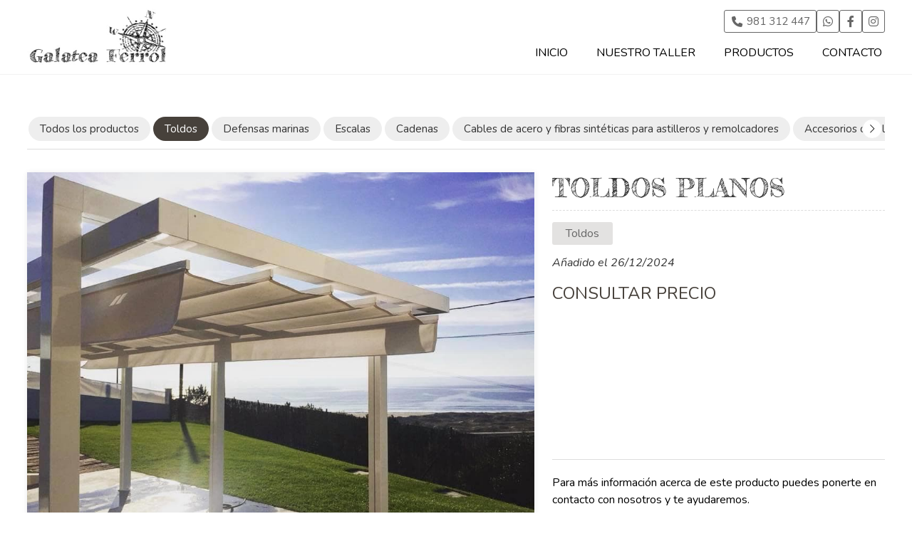

--- FILE ---
content_type: text/html; charset=utf-8
request_url: https://www.galateaferrol.com/toldos-planos_fe27627.html
body_size: 16466
content:

<!DOCTYPE html>

<html lang="es">
<head>
    <!-- Metas comunes -->
    <title>
	TOLDOS PLANOS - Toldos
</title><meta charset="UTF-8" /><meta name="viewport" content="width=device-width, initial-scale=1.0, maximum-scale=5" /><meta name="author" content="Páxinas Galegas" />

    <!-- Carga de favicon -->
    <link rel="icon" type="image/png" href="/images/favicon.png" sizes="96x96" />

    <!-- Pre-conexión con servidores externos para la solicitud de múltiples recursos -->
    <link rel="preconnect" href="https://ajax.googleapis.com/" /><link rel="dns-prefetch" href="https://ajax.googleapis.com/" /><link rel="preconnect" href="https://fonts.googleapis.com" /><link rel="preconnect" href="https://fonts.gstatic.com" crossorigin="" />
	

    <!-- Precarga de recursos CSS Comunes-->
    <link rel="preload" as="style" href="/css/normalize.css" /><link rel="preload" as="style" href="/css/main.css" /><link rel="preload" as="style" href="/css/header.css" /><link rel="preload" as="style" href="/css/footer.css" /><link rel="preload" as="style" href="/css/components.css" /><link rel="preload" as="style" href="/css/fontawesome.css" /><link rel="preload" as="style" href="https://fonts.googleapis.com/css2?family=Fredericka+the+Great&amp;family=Nunito:ital,wght@0,200..1000;1,200..1000&amp;display=swap" />


	
    <!-- Precarga de recursos JS -->
    <link rel="preload" fetchpriority="high" as="script" href="/js/critical.js" /><link rel="preload" as="script" href="/js/base.js" /><link rel="preload" as="script" href="/js/header.js" /><link rel="preload" as="script" href="/js/postmessage_WEB.js" />

    <!-- Recursos CSS (precargados) -->
    <link rel="stylesheet" href="/css/normalize.css" /><link rel="stylesheet" href="/css/main.css" /><link rel="stylesheet" href="/css/header.css" /><link rel="stylesheet" href="/css/footer.css" /><link rel="stylesheet" href="/css/components.css" /><link rel="stylesheet" href="https://fonts.googleapis.com/css2?family=Fredericka+the+Great&amp;family=Nunito:ital,wght@0,200..1000;1,200..1000&amp;display=swap" />

    <!-- Recursos JS con defer (preconectados). Se cargarán y ejecutarán en orden cuando el DOM esté listo -->
    <script defer src="/js/critical.js"></script>
    <script defer src="https://ajax.googleapis.com/ajax/libs/jquery/3.5.1/jquery.min.js"></script>    

    <!-- Recursos JS con async. Se cargarán en cualquier orden y se ejecutarán a medida que estén disponibles -->
    <script async src="https://stats.administrarweb.es/Vcounter.js" data-empid="120133A"></script>
    <script async src="https://cookies.administrarweb.es/pgcookies.min.js" id="pgcookies" data-style="modern4" data-product="web"></script>

    

	<!-- Precarga de recursos CSS Comunes-->
    <link rel="preload" as="style" href="/css/escaparate.css">
    <link rel="preload" as="style" href="/js/reswiper/css/swiper.min.css">
    <link rel="preload" as="style" href="/js/reswiper/css/reswiper.css">

    <!-- Precarga de recursos JS -->
    <link rel="preload" as="script" href="/js/reswiper/js/swiper.min.js">
    <link rel="preload" as="script" href="/js/reswiper/js/jquery.reswiper.1.0.1b.js">
    <link rel="preload" as="script" href="/js/escaparate.js">
    <link rel="preload" as="script" href="/js/escaparate_ficha.js">
    <link rel="preload" as="script" href="/js/khscroll.min.js">


    <!-- Recursos CSS (precargados) -->
	<link rel="stylesheet" href="/css/escaparate.css">
    <link rel="stylesheet" href="/js/reswiper/css/swiper.min.css" />
    <link rel="stylesheet" href="/js/reswiper/css/reswiper.css" />

	<!-- Recursos JS con defer (preconectados). Se cargarán y ejecutarán en orden cuando el DOM esté listo -->
    
    <script defer src="/js/reswiper/js/swiper.min.js"></script>
    <script defer src="/js/reswiper/js/jquery.reswiper.1.0.1b.js"></script>
    <script defer src="/js/khscroll.min.js"></script>
    <script defer src="/js/escaparate.js"></script>
    <script defer src="/js/escaparate_ficha.js"></script>
    <script type="text/javascript" src="https://www.youtube.com/iframe_api" async defer></script>
    <script src="https://www.google.com/recaptcha/api.js" async defer></script>
	
	<script defer src="/js/base.js"></script>
	<script defer src="/js/header.js"></script>
	<script defer src="/js/postmessage_WEB.js"></script>
<script type="application/ld+json">{"@context": "http://schema.org","@type": "BreadcrumbList","itemListElement": [{"@type": "ListItem","position": 1,"item": {"@id": "https://www.galateaferrol.com/toldos_ce12754.html","name": "Toldos"}}]}</script><meta name="title" content="TOLDOS PLANOS - Toldos" /><meta property="og:title" content="TOLDOS PLANOS - Toldos" /><meta property="og:description" content="Encuentra TOLDOS PLANOS al mejor precio. Información y características de TOLDOS PLANOS. Categoría Toldos. El toldo plano se caracteriza por su resistencia frente a los fenómenos atmosféricos y por su modularidad. Ideal para crear grandes espacios en terrazas, patios y jardines, su gran versatilidad lo convierte en..." /><meta property="og:url" content="https://www.galateaferrol.com/toldos-planos_fe27627.html" /><meta property="og:image" content="https://www.galateaferrol.com/toldos-planos_img27627n1t2m0w640h480.jpg" /><meta property="og:image:url" content="https://www.galateaferrol.com/toldos-planos_img27627n1t2m0w640h480.jpg" /><meta property="og:image:width" content="640" /><meta property="og:image:height" content="480" /><meta property="og:type" content="product" /><meta property="og:locale" content="es_ES" /><link rel="canonical" href="https://www.galateaferrol.com/toldos-planos_fe27627.html" /><meta name="description" content="Encuentra TOLDOS PLANOS al mejor precio. Información y características de TOLDOS PLANOS. Categoría Toldos. El toldo plano se caracteriza por su resistencia frente a los fenómenos atmosféricos y por su modularidad. Ideal para crear grandes espacios en terrazas, patios y jardines, su gran versatilidad lo convierte en..." /></head>
<body>
    <form method="post" action="./toldos-planos_fe27627.html" id="formSiteMaster">
<div class="aspNetHidden">
<input type="hidden" name="__VIEWSTATE" id="__VIEWSTATE" value="SoxTyrxkJTL/uhl4S98Ou4ZQGSzoP7r42+HO5NhPgUg/[base64]/vLBAEr5tEwdd//IvSd3F53o+C0aYi4qG+PWu2tI/[base64]/yenhQU3c35YvWjIQhUgLixsUSRp133TxNfExbqjkPV0j4VMYrW5XfRlTGSBd3LvOvGEjkyxTedwnpUs93WNKopGMkUz1iM5r8pPhXAVyJh9j/HE0dvEFSaLp5NMus+u7Yty4KTEe5F+MMLBevMZAsS3KYusKwrQJNMCjQ0B83lcPBCRD9STm9Lnma386aSAovETga2NyLTuQnsxbIiHnWDJv7Z7JiKhSroa9rgnxw1Gc+jdTqZDEfhNjbcrI8x7OunOCY2gGTqeW4eIool9I/f6ZsBllv/uYLzAqUHg9Fhimz9bd2OvCwzoBQl05iBoVfNacXc6XwVja85zvpyd8++VkAqp6hG3Kt+D17ZJlYphVn1zGxLvV5KNDVPLGhyPmRWU0qD1Fy7/KBBk1nnUuN95xKosD7S0tLZkuuwHLziZMqXeSzFWWlQMBxk/61v6gFgr4QUXc8euwa9yrqRE2f2QqP/ty2f2TEYKQMSTPpDndLfnBvTb2eMtShLnz1xQnJWuEj/rqNGB+B404osPZIju3zn/EgaQA8Mnc0hrP2l+KoLP8A7Ar25MDWmEVXJs6GxfmWjZV9fZdCfM/gFneoKQuEuWLMh4nlDFflGFl+In9J1/L6de+EGbJ7FM1EwGR/8hj6KbyGdxy7WmUgJye2t8/HBqRgeoYqTBee6loJisKuONwGMGDaafAD6bMQykvmLpZ+3h5WnDCFSRQWzxw1OIVZ7HbNeuFzxVZw/XnGLeqAjOFPPgFJnls7HuLsrjePtjw4OLorw4REg/pOxjqP8k6BBm07kHsp0bQ0K2snrK13cF2YWBVmsVP2v5ZDkhBJ48cVX9mZuBt8F9QoALwWxUGIllC3xWwAM/[base64]/ZXhOy9i5xIBbNdwJbIyrgcL7mKeFUPpLRYzIK4K+vIymQnM80plEzLrrtKfLCpn6xkUJ5GucT2fvF3Cfecp9z0ji1XIezlBPrIvhXqjk2JkXULYe5glHlRmkSOnGnUeOOoBgR1k8ofeLUfn9PL3jvexoMuUKyVrTawO6Es5Zz/PwfafELxI1XWJG0/3NdWENWFtSlRbPAyCN7Ocs+rFXlxRgz1DQjlFLPPEIBSckRox+yPCMYfaeMXs3HGQiyYQ99tVB/vZ/Lt3ACAD0X5cZMnf5r6MYyP3Dqbz8MO+lMsvYF9WBdRugrpjDbxGSIsjLqfe5cyfwME9JZZEfDGEl/a60mpro3FzHrJwVx86Y1amkwvqZH1y0V698O04BaWyYXcvIRXTxF6Fy4SXqCgOP43+NQ0LAwMa+XCf+zoYV0AjazQtPfwxP0A6MxpckbXCqCVqJ/EG6k+5X+aQfghJzgFvBmLAcfxVppc1/eM0ZO0XfgR3qrlBLp5XR2S6duXoAZIrpVsZjaHKeuKCkylFRuQxdC687phmq5qXv2qfRtIXs8XZfKs4OQcE7/8YLsNt8H7T4DDA8aGw/Jtna+xo9+VgVgIy30fSRVA9EQQfVsgrq7D8ocEodyHRcl48LQgxG72Y+vld9atQ+s9YTuOlJCzkXIf+A0560vbkjM0TaSWEssaws27+tWN7MGSuW+l29+FXN3kg4ER76VL5sozlieA8SQ9QFPFge3OHPuiqkMgoPavOhANYqHE/Nc/yZbOfyjBvcLSNPp0NCvDkCKzaPiYEX9HcLl4UxwriiNcJQGxyl+j2xd5wQ86bNTHjLAKFLYoswKss8EzBe3hkbj+Z4eAJxpMx4jd9CM92xAWWaZYbwrfaHGeBSvE1e1b3jOS+uIoi2H61s7wG6xzdn8dvmzlwkMLC8wH5n1wH5yRoRwdo2PJz/NbF/9E7gEVdiRLAvF1RahIS5tBgK5nwcfWFRTCZvH5LGWiSl4MkeAQoh8OAzLGhYohBkR8afB5uxEQSC17ueGgmQdcWP0fmQPDTGHm29/JoFSycWO1Y7xC5S8ijMFu5XTwdO9kvW5lXWiOmDk85V/XRkld5Kk1y47tiVZ5WmE0gqOtCdnjgJiAIU2BZxNal2odO5AE9aEXn9P9JrwfvFpmgWE0y1FD/1Z5fjYxxUjoAd2UOFZBRBzr89NtnGLEt/6+xDTEO8HdsCqcJCAeyOx4YjlvUZILVn0oTxLs9e6QPohRgWRlGAEtHkB5PfZ+L74/ZeimAV/n7ELtqXYKFTxoPpLcPBx+UcA03AGfs+bjEfTcOEVKiKHLvwIXtFisuA1BW/qhvRvWe5FQiBa6bMRB69pr5RpRK4bUfWSQnEvaZA5/PPYzGK354lPfpdKH3RomJtP0DwoARTlXDp53K39eMWFEA3fqJUxOtJNL/97z4s132VmFShXItn1P2kWMrsZcqHi14JidAT+xqrysqV+ryQOEDTlrGTlB1YEf7bCewahZJDC32J/[base64]/QRBIJMGA8e9LaTqqpHlPHHisynCcsWVEgPV9GBC/9QNB437OnPJXlOEVp1/yO6duV5rnHmwpZZE28BvMtHT2sthAlsjAV/BMA9pMsEZp66JyZsHMqgBI5XpuJWLUbSfXRx2Ab1rkvxT9bQ8RCTdFz6o2i1Wo79xprsnd3yNDoXimYcPeWsMqjOvlnrB81dxCWuHQfHjpDGeDNpg+OJ0t5WjOuXy9MIN92VEQjat8LVvnXq9og4NEo7BiTn2ub/Kjoskwtbfuqct/n+pPuyyGMS5dC75AjoyT1+zlXLK6P5ydp7N7IKkj9RzV83EQMUOxlaUbVFmyrii7MFT/GaWQThQnpX0ltqb8rsVx/227pOONpISUZXSklK3965KDztwyOausgU5+Gs/kpNoDvPdxpcUjcekHxWNSke/ioLhMVQdDhRlKixXAMEicuqJ5nyfBrjSOTXMpR3lYcI7lm4uzLwlhFiRAMPmoWmjchUWDdXJr2+oQO7Y95ljIrkINwNmrCbFVGp8+Fn53PBOCpDFSaAnAWxtxWgLWNV27zk7oR0u6XoxQs5m+FkS8N7KVAGG2AoRocUJJ/wSy2yX2Fw4kEsQimYrgOoi9kWZ76Iiaw7MK40TL82Ig2ZGv/YRKnHibRAGTotvgxJD+77VuEH2uZomsMP1qS1iL2b017O/FdwW7pcCCn7uws3ToZL3MyBqPUo+e068aOIoq+7DFKGNilnJFHQaabNK4EA9nLDaNXun0Z0s+lB41a3ecvIgG3X28I6A+4bjwP8e664Nlc/bFNyl/V7+BL2FpF+RN22KfwdO15YLKJ26TCxv1f6SG9sFDAwOUECac0aSESB0udLa5tUehA9UAAfnFmTnMrVV+KAnUyeVCMIf3eKcbeEu/cmgGssBwL2QxusLFr4kwYxNEI5HMvnNV5U4ktuZiAeYi+Kms9jPdCQHE1y+NzfGjBrsw4LjGvSVNH2MkaQeOdJTPB0LTFEkkNhdv/sV2BHcPcfVsRzP/ZsfalcP8Ocee0hwuFaJWftnPiugtBaHjmnluTnj4+7YHGI8mu9DyAq//[base64]/Wq7rJ9U4NuBMzAkR4eEYUADEx1fc4rlk2FH2ELGrgbCUBk6orHF/itS8AKsjGfMVbFElJR9VruvR1JgLWX5SApPkkvm1OTi3qQuERUvhUHudC4kJpxI8YbI5ZeOWegIJja8XKOjZFaa3vKeCv73NVrobsgXgi5rT1SCZgMDBA6EZJRo/UVDnMcYrnTC5nnYv0ujUIOMadJl1ZpROJoAMJ6Clx+mN9wZf1oLNarD3MvoW/A78nh9Xw58/kVP2DmpOLIZN5Dq60qDI0tuJ2JRBhzkjC28m851uHuziTEXigDl0aDv/[base64]//pdE9YExUdNDi6Iez1svEEmpgleTnbQkFNrM6UK1NFWQTwSCCXSMp3y3FhZH9KZGjorxlQsawKpWRKMB6iDaBwLWiifVa9q8yhUn5enCI1Pp1zPZByY0GuMfOicckXzWQzQ7Bb/f3DcoFqmg4DrunSGEny0K8XikdRzDeH5EtRFoU0H0kh5Ns2HdJpvRjo6Wn0IbLB/H4M6q8hhSzqUBN25WFOjDz7TDAxLnvOtmA8xlQ1ZUab+1wwIxfkmG/FalCbd5b/Te8Y1WeLlGFXwNgKEzGjB+ieJkgFnvsgytQNjSBGm2Yj7gojn2wfkaKCzoMAgs25BnjaRzBNM4XkVJkVJi4Ymgr80loE3AoUdP4jtwt4efKjfI3WJac5c04VqFq0HmbuMUJX5SIFMm5IwEMzOLCCaakSrP5lgVuLf6e+eHjzK1hWExeohbMQ/SCpPf+CsHMweNE1F1Q2Fg57pBXsaXmr4PD6+MdUPqVRofAoysmqhEg4HLaMWgQBj8Ch7hhgWasIegFSwixiNS3yUwpub9NpQEuyW9sDOLwu0bX75Qb3/lv4SnI96hDxF+dWzQakhH79cA4Hr2f5PZz8BhUVEaeQiqakBbvikk/ncK0Tz0lN3ZINENA0loCJaik0N4eLmCvhhJr2w+bDMwAt89ryBJN7eOfPnP+pMw8SYs1KPXSyQDMvnmf/0CazmyrwcIk674QJ3iKlW3zu8SmYV1JMfz+2wz4fgTAgILjsFR1+wbDz6FAfBhSs2glGRCSTki75KttaOzgC52DpQkKEj5tFbmy9Pifi/M7hq1fIXJsP9wx08/0CgpEP9UKRzTxhdCG0r1nw9y/ImJ758fALST+VHfhNbmB9Mn0INblsEBi+2HlgRTRxoh6zMcaA+DasAVSQF3JZxXgT3hwfQvAsP3W6zUGfEba4l07G9iGFV0tVB1Qz4vSLYnS4/zOo6ILXhBebiwdc54VC5GVn7X6VwRCNJ74oW7uW2irZfrAe/yWR/xye5XTuMNGvgrTzliip9fQpG8oPtr9h6W/tnUOtGVqhfrjbO+D033wOYJ6HHFKt6KLp0WrqnduCCGvN4481X1KMDtimrJj2MqF0PNDUK1cDGCMFqHnNXdQCc/knTjgID9Zi+pt7GovXNe+gG1ZKtIWBMPkb/CDqVSofRdS+5VqSebYuP0OtmOqxzHxSoOExmHrZC73bz+NKz+oR0l6/PZEtZPGiFEnguOscxQrVjvakWZlWhVPD5DX+le0GnBMK6e/rS92dwNRNsxInkEj66WHI3oRykxoLytAaLxXo8DyCmJNyL27HXPdpILcy0ZRVT3t6j0lNTmKQ+xpb7XnnqqjGsI0SW61lF14/tBVzzuo+hSPZJ13olHM0qVOxa2r5uC8len5qZROXaDEKQ0iUovT9IgJewJz4fCW1quCO6sMwDY4yRMRvs2voRIXLFoJMFwC42oTYGQAWtdPoD/RU++CZsNhPBXgUOsznD/2PqX5zKS5LhIpt0SIVnPweYWzZyqjZCIPoG6rcJWu07KOP9DQe6byJ2yldD43VJxHFy2OmxtdF0/SdM65Ul1adrLWjiUd/yRVXL0gP8/Gg8QSc+Y09ME46N/zE1L04DOtemwyt3604TO1V9xKyThc+fNcztxW5pm/9nJ1PeO08BxHJ0HVRZeRO9fM0/pxymGArpf+YFetfDUKU25EeyBkrlbJ7MBSa+45Qo8Jbq+uK5CSo7clBWr6LGfY3A3lqlQSBDuPjjlCBKaavFQUui6YUWbd123BvvswG9+PwpiTMkyfBcRA6mCcYlOT+2f/j4p+o0/ClzSMg7pYnBh35JmUuXaqvblOut+muiI8Oao5DBb73212NJAopxLwlUAg8L6mLwkWnQEPUZIrZAZg4lVtk+tJPiCM0cLlos4OAzjHfpzxMw8kdG+ycnw0OoJReNkKxTClXmy9jr1S1pnzP/QAZqnVXuzvdU6cDJ70R/5dneYynIgAycVIkouR6wK47YwvTE5aUXG6K0L6y1sUqnNGR/9nX6JZZ654QgqY/19M3pffFrinWi4OF4WrPVPSZOTvUJ/vYibRZ0AOjiRhNgIpPwphdQKrrhg21XK5QUCNc612Y5AJR7+IuaHfKGzU3OuAMqMmKYKHVHRAqiN7z31rEAu4hOFs9PpUVjq85W6ZnytgYL8tosD+YUU9y986FUXdcUtm5bCFfP83G22+ZoBdWeyRrcgtpIpiOy0k4QpiA44tlMG7grGJnd/nFSW3feu5pNq+IUTkiRqHPnB0ZvnaE+VM6+BQ+2/AHoUMgXWbwgfQ/1gP2gPFQr6mv33hl7S0lcwHa3win+Msa1pcAg9sk7d25EgJ8WT+WU0JXu496DEILHCua/YyJF+bUUHy61OTcZvHHd+5y5/vJDx3DiztlT3NOaGE/H16NzqX9o8KQoLrN0VN+Ah3e7e9wqzymwHD4TVkoOEeGx8nBRukkoSQz24f/Cs4Wc2iRJ/HKqvvHGP0QQvCaQmsgy5sUjTeuJiu3DwXMnlmM1HX+onNxxTlDhNk/[base64]/XBL/C9lHsSs/uk7ERB9kr8miCHAmI9DSON+xCNnEnJM1TBM+YpdW5AicOhaGllPth7fLyIGjRC9cFFOe0POoO1S2xTRzIZcMWXiNMRlJdyJ/MZVAuJho3n6p9uiAbTmKNVLpglvTnHsEDBtysW68yen5uhsbp/1EanWB3SzlLsTfoA+WUJFA7/HeSrf/Mn4dwJgBY7nAdCaHL0PQ9dFO" />
</div>

<script type="text/javascript">
//<![CDATA[
var theForm = document.forms['formSiteMaster'];
if (!theForm) {
    theForm = document.formSiteMaster;
}
function __doPostBack(eventTarget, eventArgument) {
    if (!theForm.onsubmit || (theForm.onsubmit() != false)) {
        theForm.__EVENTTARGET.value = eventTarget;
        theForm.__EVENTARGUMENT.value = eventArgument;
        theForm.submit();
    }
}
//]]>
</script>


<script src="/WebResource.axd?d=pynGkmcFUV13He1Qd6_TZJwl7hJEb-VQ5TOTEu4Fe-IHH_AjkJC1F1HFKgh2acOm9YB85VozlHade9M2usCqgg2&amp;t=638901608248157332" type="text/javascript"></script>

<div class="aspNetHidden">

	<input type="hidden" name="__VIEWSTATEGENERATOR" id="__VIEWSTATEGENERATOR" value="A35F47C3" />
	<input type="hidden" name="__SCROLLPOSITIONX" id="__SCROLLPOSITIONX" value="0" />
	<input type="hidden" name="__SCROLLPOSITIONY" id="__SCROLLPOSITIONY" value="0" />
	<input type="hidden" name="__EVENTTARGET" id="__EVENTTARGET" value="" />
	<input type="hidden" name="__EVENTARGUMENT" id="__EVENTARGUMENT" value="" />
</div>
        

 <header class="header header--sticky">
        <div class="header__overlay"></div>
        <div class="header__container container">
            <div class="header__logo">
                <a class="header__logo-link" href="/" title="Galatea Ferrol"><img class="header__logo-img" src="/images/logo-toldos-galatea.jpg" alt="Toldos Galatea"></a>
            </div>
            <div class="header__info header__info--column">
                <div class="header__info-inner">
                    <div class="buttons">
                        <ul class="buttons__phones ">
                            <li class="telefono"><a href="tel:981312447" title="Llamar a Galatea Ferrol"><i class="fas fa-phone fa-fw"></i> <span>981 312 447</span></a></li>
                        </ul>
                        <ul class="buttons__social">
                            <li class="whatsapp"><a href="https://api.whatsapp.com/send?phone=34609983916" target="_blank" rel="noreferrer noopener" title="Enviar Whatsapp a Galatea Ferrol"><i class="fa-brands fa-whatsapp fa-fw"></i></a></li>
                            <li class="facebook"><a href="https://www.facebook.com/galateaaferrol/" target="_blank" rel="noreferrer noopener" title="Ir al Facebook"><i class="fa-brands fa-facebook-f fa-fw"></i></a></li>
                            <li class="instagram"><a href="https://www.instagram.com/galateaferrol/" target="_blank" rel="noreferrer noopener" title="Ir a Instagram"><i class="fa-brands fa-instagram fa-fw"></i></a></li>
                        </ul>
                    </div>
                     
                </div>
                <div class="hamburger" tabindex="0">
                    <div class="bar top"></div>
                    <div class="bar middle"></div>
                    <div class="bar bottom"></div>
                </div>
                <nav class="nav nav--right">
                    <div class="nav__head">
                        <div class="nav__logo">
                            <img src="/images/logo-toldos-galatea.jpg" alt="Galatea Ferrol">
                        </div>
                        <div class="nav__close" tabindex="0">
                            <i class="fa-light fa-xmark"></i>
                        </div>
                    </div>
                    <div class="nav__info">
                        <div class="nav__back">
                            <span>Menú</span>
                        </div>
                    </div>
                    <div class="nav__translate">
                        <ul class="nav__list">
                            <li class="nav__item"><a class="nav__link" href="/"><span class="nav__txt">INICIO<span>Suministros navales en Ferrol.</span></span></a></li>
                            <li class="nav__item"><a class="nav__link" href="/suministros-navales-ferrol.aspx"><span class="nav__txt">NUESTRO TALLER  <span>Fabricación a medida de toldos, lonas y velas.</span></span></a></li>
                            <li class="nav__item"><a class="nav__link" href="/escaparate.html" data-comp="escaparate"><span class="nav__txt">PRODUCTOS<span>Suministros navales y toldos a medida.</span></span></a></li>
                            <li class="nav__item"><a class="nav__link" href="/contacto-productos-navales-toldos-ferrol.aspx"><span class="nav__txt">CONTACTO<span>Contactar con Galatea Ferrol</span></span></a></li>
                        </ul>
                        <div class="nav__details">
                            <div class="box-txtOverImg box-txtOverImg--style1">
                                <a class="box-txtOverImg__link" href="/escaparate.html" title="Ver productos de Galatea Ferrol">
                                    <div class="box-txtOverImg__img">
                                        <img loading="lazy" src="/images/banderas.jpg" alt="Banderas, mástiles, bolardos en Ferrol" style="object-position:0% 50%" class="img-cover">
                                    </div>
                                    <div class="box-txtOverImg__info">
                                        <h3 class="box-txtOverImg__title title title--2">
                                            Banderas, mástiles, bolardos...
                                        </h3>
                                        <div class="box-txtOverImg__button">
                                            <span class="button button--outlined"><span>Saber más</span><i class="fa-regular fa-chevron-right"></i></span>
                                        </div>
                                    </div>
                                </a>
                            </div>

                            <div class="buttons buttons--bg">
                                <ul class="buttons__phones ">
                                    <li class="telefono full"><a href="tel:981312447" title="Llamar a Galatea Ferrol"><i class="fas fa-phone fa-fw"></i> <span>981 312 447</span></a></li>
                                      <li class="telefono  " style="background:black;"><a href="tel:609983916" title="Llamar a Galatea Ferrol"><i class="fa-solid fa-mobile-screen-button"></i>  </a></li>
                                </ul>
                                <ul class="buttons__social">
                                    <li class="whatsapp"><a href="https://api.whatsapp.com/send?phone=34609983916" target="_blank" rel="noreferrer noopener" title="Enviar Whatsapp a Galatea Ferrol"><i class="fa-brands fa-whatsapp fa-fw"></i></a></li>
                                    <li class="facebook"><a href="https://www.facebook.com/galateaaferrol/" target="_blank" rel="noreferrer noopener" title="Ir al Facebook"><i class="fa-brands fa-facebook-f fa-fw"></i></a></li>
                                    <li class="instagram"><a href="https://www.instagram.com/galateaferrol/" target="_blank" rel="noreferrer noopener" title="Ir a Instagram"><i class="fa-brands fa-instagram fa-fw"></i></a></li>
                                </ul>
                            </div>
                        </div>
                        
                    </div>
                </nav>
            </div>
        </div>
    </header>
	
        
    
    <main>

		<section class="section section--comp">
			<div class="container ">
                 <div id="form1" class="comp-escaparate comp-escaparate--ficha">
               <input name="ctl00$MainContent$noimagevalue" type="hidden" id="noimagevalue" value="images/comp/noimg.svg" />
                <input name="ctl00$MainContent$galleryvalues" type="hidden" id="galleryvalues" value="0,640,480" />
                <input name="ctl00$MainContent$idProd" type="hidden" id="idProd" value="27627" />
            
                    <div id="ficha" class="ficha 1">
                        
<div class="escaparate__cats">
    
            <ul class="mtsubm khscroll">
                <li id="liCatPrin"><a href="/escaparate.html" id="aNovedades" class="todos">Todos los productos</a></li>
        
            <li>        
                <a class="select" href='toldos_ce12754.html' title='Toldos'>
                    <span>Toldos</span></a>
            </li>
        
            <li>        
                <a class="" href='defensas-marinas_ce12761.html' title='Defensas marinas'>
                    <span>Defensas marinas</span></a>
            </li>
        
            <li>        
                <a class="" href='escalas_ce12758.html' title='Escalas'>
                    <span>Escalas</span></a>
            </li>
        
            <li>        
                <a class="" href='cadenas_ce12755.html' title='Cadenas'>
                    <span>Cadenas</span></a>
            </li>
        
            <li>        
                <a class="" href='cables-de-acero-y-fibras-sinteticas-para-astilleros-y-remolcadores_ce12788.html' title='Cables de acero y fibras sintéticas para astilleros y remolcadores'>
                    <span>Cables de acero y fibras sintéticas para astilleros y remolcadores</span></a>
            </li>
        
            <li>        
                <a class="" href='accesorios-de-elevacion_ce12757.html' title='Accesorios de elevación'>
                    <span>Accesorios de elevación</span></a>
            </li>
        
            <li>        
                <a class="" href='barreras-anticontaminacion_ce12759.html' title='Barreras anticontaminación'>
                    <span>Barreras anticontaminación</span></a>
            </li>
        
            <li>        
                <a class="" href='bolardos-marinos_ce12760.html' title='Bolardos marinos'>
                    <span>Bolardos marinos</span></a>
            </li>
        
            <li>        
                <a class="" href='banderas_ce12752.html' title='Banderas '>
                    <span>Banderas </span></a>
            </li>
        
            <li>        
                <a class="" href='mastiles-y-banderas-de-sobremesa_ce12753.html' title='Mástiles y banderas de sobremesa'>
                    <span>Mástiles y banderas de sobremesa</span></a>
            </li>
        
            <li>        
                <a class="" href='polipastos_ce12762.html' title='Polipastos'>
                    <span>Polipastos</span></a>
            </li>
        
            <li>        
                <a class="" href='cabos-polipropileno_ce12763.html' title='Cabos polipropileno'>
                    <span>Cabos polipropileno</span></a>
            </li>
        
            <li>        
                <a class="" href='cabos-de-nylon_ce12764.html' title='Cabos de nylon'>
                    <span>Cabos de nylon</span></a>
            </li>
        
            <li>        
                <a class="" href='cabos-polietileno_ce12765.html' title='Cabos polietileno'>
                    <span>Cabos polietileno</span></a>
            </li>
        
            <li>        
                <a class="" href='fibras-naturales_ce12766.html' title='Fibras naturales'>
                    <span>Fibras naturales</span></a>
            </li>
        
            <li>        
                <a class="" href='polysteel_ce12769.html' title='Polysteel'>
                    <span>Polysteel</span></a>
            </li>
        
            <li>        
                <a class="" href='cabo-poliester_ce12767.html' title='Cabo poliéster'>
                    <span>Cabo poliéster</span></a>
            </li>
        
            <li>        
                <a class="" href='redes_ce12768.html' title='Redes'>
                    <span>Redes</span></a>
            </li>
        
            <li>        
                <a class="" href='nuestro-taller_ce12789.html' title='Nuestro taller '>
                    <span>Nuestro taller </span></a>
            </li>
        
            </ul>
            <div class="arrow arrow-left"><i class="fa-light fa-chevron-left"></i></div>
            <div class="arrow arrow-right"><i class="fa-light fa-chevron-right"></i></div>
        
</div>


                        <section class="producto">
                            <div class="compfichatitle">
                                <div class="hpag">
                                    
                                    
                                </div>
                            </div>
                            <article>
                                <div class="escaparate__ficha-head">
                                    <h1 id="h1TituloProducto" class="escaparate__ficha-title title title--1">TOLDOS PLANOS</h1>
                                    <div id="fgal" class="reswiper-container escaparate__ficha-gallery">
                                        <div class="swiper-container">
                                            <div class="swiper-wrapper">

                                                
                                                        <div class="swiper-slide" style="background-image: url(toldos-planos_img27627n1t2m0w640h480.jpg)">
                                                            <div class="swiper-zoom-container">
														        <picture>
															        <source media="(max-width: 640px)" srcset="toldos-planos_img27627n1t2m0w640h480.jpg">
															        <img loading="lazy" src="toldos-planos_img27627n1t2.jpg" alt="Foto 1 TOLDOS PLANOS" title="Foto 1 TOLDOS PLANOS" />
														        </picture>
                                                               
                                                            </div>
                                                        </div>
                                                    
                                                        <div class="swiper-slide" style="background-image: url(toldos-planos_img27627n2t2m0w640h480.jpg)">
                                                            <div class="swiper-zoom-container">
														        <picture>
															        <source media="(max-width: 640px)" srcset="toldos-planos_img27627n2t2m0w640h480.jpg">
															        <img loading="lazy" src="toldos-planos_img27627n2t2.jpg" alt="Foto 2 TOLDOS PLANOS" title="Foto 2 TOLDOS PLANOS" />
														        </picture>
                                                               
                                                            </div>
                                                        </div>
                                                    
                                                        <div class="swiper-slide" style="background-image: url(toldos-planos_img27627n3t2m0w640h480.jpg)">
                                                            <div class="swiper-zoom-container">
														        <picture>
															        <source media="(max-width: 640px)" srcset="toldos-planos_img27627n3t2m0w640h480.jpg">
															        <img loading="lazy" src="toldos-planos_img27627n3t2.jpg" alt="Foto 3 TOLDOS PLANOS" title="Foto 3 TOLDOS PLANOS" />
														        </picture>
                                                               
                                                            </div>
                                                        </div>
                                                    
                                                        <div class="swiper-slide" style="background-image: url(toldos-planos_img27627n4t2m0w640h480.jpg)">
                                                            <div class="swiper-zoom-container">
														        <picture>
															        <source media="(max-width: 640px)" srcset="toldos-planos_img27627n4t2m0w640h480.jpg">
															        <img loading="lazy" src="toldos-planos_img27627n4t2.jpg" alt="Foto 4 TOLDOS PLANOS" title="Foto 4 TOLDOS PLANOS" />
														        </picture>
                                                               
                                                            </div>
                                                        </div>
                                                    
                                                        <div class="swiper-slide" style="background-image: url(toldos-planos_img27627n5t2m0w640h480.jpg)">
                                                            <div class="swiper-zoom-container">
														        <picture>
															        <source media="(max-width: 640px)" srcset="toldos-planos_img27627n5t2m0w640h480.jpg">
															        <img loading="lazy" src="toldos-planos_img27627n5t2.jpg" alt="Foto 5 TOLDOS PLANOS" title="Foto 5 TOLDOS PLANOS" />
														        </picture>
                                                               
                                                            </div>
                                                        </div>
                                                    
                                                        <div class="swiper-slide" style="background-image: url(toldos-planos_img27627n6t2m0w640h480.jpg)">
                                                            <div class="swiper-zoom-container">
														        <picture>
															        <source media="(max-width: 640px)" srcset="toldos-planos_img27627n6t2m0w640h480.jpg">
															        <img loading="lazy" src="toldos-planos_img27627n6t2.jpg" alt="Foto 6 TOLDOS PLANOS" title="Foto 6 TOLDOS PLANOS" />
														        </picture>
                                                               
                                                            </div>
                                                        </div>
                                                    
                                                        <div class="swiper-slide" style="background-image: url(toldos-planos_img27627n7t2m0w640h480.jpg)">
                                                            <div class="swiper-zoom-container">
														        <picture>
															        <source media="(max-width: 640px)" srcset="toldos-planos_img27627n7t2m0w640h480.jpg">
															        <img loading="lazy" src="toldos-planos_img27627n7t2.jpg" alt="Foto 7 TOLDOS PLANOS" title="Foto 7 TOLDOS PLANOS" />
														        </picture>
                                                               
                                                            </div>
                                                        </div>
                                                    
                                                        <div class="swiper-slide" style="background-image: url(toldos-planos_img27627n8t2m0w640h480.jpg)">
                                                            <div class="swiper-zoom-container">
														        <picture>
															        <source media="(max-width: 640px)" srcset="toldos-planos_img27627n8t2m0w640h480.jpg">
															        <img loading="lazy" src="toldos-planos_img27627n8t2.jpg" alt="Foto 8 TOLDOS PLANOS" title="Foto 8 TOLDOS PLANOS" />
														        </picture>
                                                               
                                                            </div>
                                                        </div>
                                                    
                                                        <div class="swiper-slide" style="background-image: url(toldos-planos_img27627n9t2m0w640h480.jpg)">
                                                            <div class="swiper-zoom-container">
														        <picture>
															        <source media="(max-width: 640px)" srcset="toldos-planos_img27627n9t2m0w640h480.jpg">
															        <img loading="lazy" src="toldos-planos_img27627n9t2.jpg" alt="Foto 9 TOLDOS PLANOS" title="Foto 9 TOLDOS PLANOS" />
														        </picture>
                                                               
                                                            </div>
                                                        </div>
                                                    
                                                        <div class="swiper-slide" style="background-image: url(toldos-planos_img27627n10t2m0w640h480.jpg)">
                                                            <div class="swiper-zoom-container">
														        <picture>
															        <source media="(max-width: 640px)" srcset="toldos-planos_img27627n10t2m0w640h480.jpg">
															        <img loading="lazy" src="toldos-planos_img27627n10t2.jpg" alt="Foto 10 TOLDOS PLANOS" title="Foto 10 TOLDOS PLANOS" />
														        </picture>
                                                               
                                                            </div>
                                                        </div>
                                                    
                                                        <div class="swiper-slide" style="background-image: url(toldos-planos_img27627n11t2m0w640h480.jpg)">
                                                            <div class="swiper-zoom-container">
														        <picture>
															        <source media="(max-width: 640px)" srcset="toldos-planos_img27627n11t2m0w640h480.jpg">
															        <img loading="lazy" src="toldos-planos_img27627n11t2.jpg" alt="Foto 11 TOLDOS PLANOS" title="Foto 11 TOLDOS PLANOS" />
														        </picture>
                                                               
                                                            </div>
                                                        </div>
                                                    
                                                        <div class="swiper-slide" style="background-image: url(toldos-planos_img27627n12t2m0w640h480.jpg)">
                                                            <div class="swiper-zoom-container">
														        <picture>
															        <source media="(max-width: 640px)" srcset="toldos-planos_img27627n12t2m0w640h480.jpg">
															        <img loading="lazy" src="toldos-planos_img27627n12t2.jpg" alt="Foto 12 TOLDOS PLANOS" title="Foto 12 TOLDOS PLANOS" />
														        </picture>
                                                               
                                                            </div>
                                                        </div>
                                                    

                                            </div>
                                            <!-- pagination -->
                                            <div class="swiper-pagination"></div>
                                            <!-- navigation buttons -->
								              <div class="swiper-button-next"><i class="fa-solid fa-chevron-right"></i></div>
								              <div class="swiper-button-prev"><i class="fa-solid fa-chevron-left"></i></div>
                                        </div>
                                        <div class="swiper-container">
                                            <div class="swiper-wrapper">
                                                
                                                        <div class="swiper-slide" style="background-image: url(toldos-planos_img27627n1t2m0w120h90.jpg);"></div>
                                                    
                                                        <div class="swiper-slide" style="background-image: url(toldos-planos_img27627n2t2m0w120h90.jpg);"></div>
                                                    
                                                        <div class="swiper-slide" style="background-image: url(toldos-planos_img27627n3t2m0w120h90.jpg);"></div>
                                                    
                                                        <div class="swiper-slide" style="background-image: url(toldos-planos_img27627n4t2m0w120h90.jpg);"></div>
                                                    
                                                        <div class="swiper-slide" style="background-image: url(toldos-planos_img27627n5t2m0w120h90.jpg);"></div>
                                                    
                                                        <div class="swiper-slide" style="background-image: url(toldos-planos_img27627n6t2m0w120h90.jpg);"></div>
                                                    
                                                        <div class="swiper-slide" style="background-image: url(toldos-planos_img27627n7t2m0w120h90.jpg);"></div>
                                                    
                                                        <div class="swiper-slide" style="background-image: url(toldos-planos_img27627n8t2m0w120h90.jpg);"></div>
                                                    
                                                        <div class="swiper-slide" style="background-image: url(toldos-planos_img27627n9t2m0w120h90.jpg);"></div>
                                                    
                                                        <div class="swiper-slide" style="background-image: url(toldos-planos_img27627n10t2m0w120h90.jpg);"></div>
                                                    
                                                        <div class="swiper-slide" style="background-image: url(toldos-planos_img27627n11t2m0w120h90.jpg);"></div>
                                                    
                                                        <div class="swiper-slide" style="background-image: url(toldos-planos_img27627n12t2m0w120h90.jpg);"></div>
                                                    
                                            </div>
                                        </div>
                                    </div>

                                    <div class="escaparate__fprod-info">
                                        <div>
                                            
                                            <div class="escaparate__ficha-cat"><a href="toldos_ce12754.html" id="h2CategoriaLink" class="cat" title="Toldos">Toldos</a></div>
                                            <div id="spnFechaProductoAmpliado" class="escaparate__ficha-date">Añadido el 26/12/2024</div>
                                         
                                            <div id="dvPrecioProducto" class="escaparate__ficha-precio cons">
                                                <span id="spnPrecioProducto">Consultar precio</span>
                                            </div>
                                            
                                              
                                        </div>
                                        <div>
                                            <div class="escaparate__ficha-txt">Para más información acerca de este producto puedes ponerte en contacto con nosotros y te ayudaremos.</div>
                                            <ul class="escaparate__ficha-contact">
                                                <li id="spnTelf0" class="phone"><a href="tel://981312447">981 312 447</a></li>
                                                
                                                <li class="mail"><a href="#dvConsultar">Contactar por email</a></li>
                                            </ul>
                                        </div>

                                    </div>
                                </div>

                                <div class="escaparate__ficha-desc">
                                    <h2 class="title title--2">Descripción:</h2>
                                    <div id="spnProductoDescrip"><p>El toldo plano se caracteriza por su resistencia frente a los fenómenos atmosféricos y por su modularidad. Ideal para crear grandes espacios en terrazas, patios y jardines, su gran versatilidad lo convierte en un conjunto con fantásticas posibilidades, tanto en diseño como en funcionalidad.Posibilidad de lacado en blanco y en colores. </p>
<p><strong> </strong><br /><strong>Podemos diferenciar 4 variantes: </strong></p>
<p>Entreparedes, portería, glorieta y pérgola con adornos “pecho paloma”. La variante pérgola puede instalarse como variante portería o glorieta.</p>
<p>El toldo plano está disponible en varias dimensiones de perfilería: 80×40 mm , 90 x 96 mm ,125×125 mm, y ZEN. Todas opciones son motorizables.</p>
<ul>
<li>ENTREPAREDES</li>
<li>PORTERÍA</li>
<li>GLORIETA</li>
<li>PÉRGOLA </li>
</ul></div>
                                    
                                </div>
                                
                                

                             



                                <div id="dvConsultar" class="escaparate__form" data-regid="Formulario de contacto - Escaparate">
                                    <h2 class="title title--2">¿Alguna duda?</h2>
                                    <p id="spnInfoTelf">Para más información llama al <strong><span id="spnTelf" class="tlfn"><a href="tel://981312447">981 312 447</a></span></strong> o utiliza el siguiente formulario y te responderemos por email.</p>

                                    <div class="compformCont">
                                        <div class="compformContLeft">
                                            <div class="fichanombre">
                                                <input name="ctl00$MainContent$txtEmailNombre" type="text" id="txtEmailNombre" placeholder="Nombre" class="input" />
                                            </div>
                                            <div class="fichatelefono">
                                                <input name="ctl00$MainContent$txtEmailTelf" type="text" id="txtEmailTelf" placeholder="Teléfono" class="input" />
                                            </div>
                                            <div class="remitente">
                                                <input name="ctl00$MainContent$txtEmailUsuario" type="email" id="txtEmailUsuario" class="input" placeholder="Tu email" />
                                            </div>


                                        </div>

                                        <div class="compformContRight">
                                            <div class="text">
                                                <textarea name="ctl00$MainContent$txtConsulta" rows="2" cols="20" id="txtConsulta" placeholder="Tu pregunta" class="textarea" data-default="Hola, he visto en vuestra web el producto &#39;toldos planos&#39; y me gustaría...">
Hola, he visto en vuestra web el producto &#39;toldos planos&#39; y me gustar&#237;a...</textarea>
                                            </div>
                                        </div>


                                    </div>
                                    <p id="pLegal" class="pLegal">El <a href="aviso-legal.aspx" title="titular de la página" rel="nofollow">titular de la página</a> informa que los datos de este formulario serán tratados para ofrecerle la información solicitada, siendo la base legal del tratamiento el consentimiento otorgado por el usuario. No se cederán datos a terceros. Puede ejercer los derechos como se explica en la <a href="politica-privacidad-cookies.aspx" title="Política de privacidad" rel="nofollow">Política de Privacidad</a>.</p>                                    
                                    <div id="boton_contenedor">
                                        <input type="button" value="Enviar" id="btnEnviar" class="btnEnviar" />
                                    </div>
                            
                                    <p id="resultform"></p>
                                    <div id="dvMensajeError"></div>
                                    <!-- CAPTCHA -->
                                    <div id="recaptcha" data-key="6LepdXwUAAAAAMgw8jBWexwsMOpAwZq4JUu1vYja"></div>
                                </div>

                            </article>
                        </section>
                        <div class="escaparate__footer">
                            <div class="contantsig">
                                
                                
                            </div>
                            
                        </div>
                    </div>
                </div>
			</div>
		</section>

    </main>

        
<footer class="footer">
    <div class="footer__info1">
        <div class="footer__inner container">
            <p class="footer__title title title--2 font--secondary"> Toldos Galatea en Ferrol</p>
            
            <ul class="footer__list">
                <li><i class="fas fa-map-marker-alt"></i> <span>Perbes, 8-10 Bajo - 15404 Ferrol (A Coruña)</span> </li>
                <li><i class="fas fa-phone-square-alt"></i>
                    <span>
                        <a href="tel:981312447" title="Llamar a Galatea Ferrol">981 312 447</a> - <a href="tel:609983916" title="Llamar a Galatea Ferrol">609 983 916</a>
                        <a class="button button--s button--ico button--whatsapp" href="https://api.whatsapp.com/send?phone=34609983916" target="_blank" rel="noreferrer noopener" title="Enviar Whatsapp a Galatea Ferrol"><i class="fa-brands fa-whatsapp fa-fw"></i></a>
                    </span>
                </li>
                <li><i class="fas fa-envelope"></i> <span>galateaferrol@hotmail.com</span> </li>
            </ul>
        </div>
    </div>
    <div class="footer__info2">
        <div class="footer__inner container">
            <div class="footer__legal"><p><a href="aviso-legal.aspx" title="Ir al Aviso legal" class="block">Aviso legal</a> - <a href="politica-privacidad-cookies.aspx" title="Ir a la Política de privacidad y cookies" class="block">Política de privacidad y cookies</a>  - <a href="http://wcpanel.administrarweb.es/login.aspx?empId=120133A" rel="noreferrer noopener" title="Acceder al área interna" target="_blank">Área Interna</a></p></div>
            <div class="footer__paxinas"><p><a href="https://www.paxinasgalegas.es/toldos-ferrol-494ep_37ay.html" title="Toldos en Ferrol - Páxinas Galegas" target="_blank">© Páxinas Galegas</a></p></div>
        </div>
    </div>
</footer>  
        

    

    

<script type="text/javascript">
//<![CDATA[

theForm.oldSubmit = theForm.submit;
theForm.submit = WebForm_SaveScrollPositionSubmit;

theForm.oldOnSubmit = theForm.onsubmit;
theForm.onsubmit = WebForm_SaveScrollPositionOnSubmit;
//]]>
</script>
</form>
    <div id="preloader">
        <svg width="48" height="48" viewBox="0 0 24 24" xmlns="http://www.w3.org/2000/svg"><style>.spinner_OSmW{transform-origin:center;animation:spinner_T6mA .75s step-end infinite}@keyframes spinner_T6mA{8.3%{transform:rotate(30deg)}16.6%{transform:rotate(60deg)}25%{transform:rotate(90deg)}33.3%{transform:rotate(120deg)}41.6%{transform:rotate(150deg)}50%{transform:rotate(180deg)}58.3%{transform:rotate(210deg)}66.6%{transform:rotate(240deg)}75%{transform:rotate(270deg)}83.3%{transform:rotate(300deg)}91.6%{transform:rotate(330deg)}100%{transform:rotate(360deg)}}</style><g class="spinner_OSmW"><rect x="11" y="1" width="2" height="5" opacity=".14"/><rect x="11" y="1" width="2" height="5" transform="rotate(30 12 12)" opacity=".29"/><rect x="11" y="1" width="2" height="5" transform="rotate(60 12 12)" opacity=".43"/><rect x="11" y="1" width="2" height="5" transform="rotate(90 12 12)" opacity=".57"/><rect x="11" y="1" width="2" height="5" transform="rotate(120 12 12)" opacity=".71"/><rect x="11" y="1" width="2" height="5" transform="rotate(150 12 12)" opacity=".86"/><rect x="11" y="1" width="2" height="5" transform="rotate(180 12 12)"/></g></svg>
    </div>
	<div class="go-top" title="Subir al inicio"><i class="fa fa-chevron-up" aria-hidden="true"></i></div>
    <link rel="stylesheet" href="/css/fontawesome.css">
</body>
</html>


--- FILE ---
content_type: text/css
request_url: https://www.galateaferrol.com/css/main.css
body_size: 9913
content:
@import 'ratio.css';:root{--font-size:1rem;--line-height:1.5;--container-min:360;--container-max:1280;--font-color:#000;--primary:#47413b;--primary-invert:#fff;--secondary:#666;--secondary-invert:#fff;--light:#F6F6F6;--light-invert:var(--font-color);--dark:#222;--dark-invert:#fff;--dark-transparent:rgba(0,0,0,0.8);--white-transparent:rgba(255,255,255,0.8);--swiper-theme-color:var(--primary)!important;--bg-gradient:radial-gradient(circle,rgba(238,242,243,1) 0,rgba(238,238,238,1) 50%,rgba(179,193,204,1) 100%);--color-fb:#0865FE;--color-ig:#C536A4;--color-tw:#0F1419;--color-wa:#1BD741;--radiusButton:3px;--radiusBox:3px;--radiusImg:0;--radius1:3px;--radius2:var(--radiusBox);--bold1:400;--bold2:700;--font1:'Nunito';--font2:'Fredericka the Great';--awesome:'Font Awesome 6 Pro';--max-width:1280px;--padding-h:clamp(1rem,3vw,3rem);--padding-v:clamp(3rem,16vw,7rem);--padding-inner:clamp(1rem,6%,2.5rem);--width-logo:170px;--app-height:100vh;--header-height:0}@media screen and (min-width:600px){:root{--width-logo:180px}}@media screen and (min-width:821px){:root{--width-logo:190px}}@media screen and (min-width:1200px){:root{--width-logo:200px}}*,*:after,*:before{margin:0;padding:0;-webkit-box-sizing:border-box;-moz-box-sizing:border-box;box-sizing:border-box;-webkit-text-size-adjust:none}#preloader{position:fixed;top:0;left:0;width:100%;height:100%;background:#fff;display:flex;justify-content:center;align-items:center;z-index:9999;font-size:3rem;color:var(--primary);opacity:1;visibility:visible;transition:opacity 600ms ease-in-out,600ms visibility 0ms ease-in-out}#preloader svg{opacity:0;fill:var(--primary);animation:1000ms preloaderShow 2000ms forwards linear}@keyframes preloaderShow{from{opacity:0}to{opacity:1}}#preloader.hide{opacity:0;visibility:hidden}a{color:var(--primary)}b,strong{font-weight:var(--bold2)}a[href^="tel:"]:not([class]){white-space:nowrap;color:currentColor;text-decoration:none}html{font-family:var(--font1);color:var(--font-color);font-size:var(--font-size);line-height:var(--line-height);text-rendering:optimizeLegibility;-webkit-font-smoothing:antialiased}body{min-width:300px;overflow-x:hidden;position:relative}body.no-scroll{overflow:hidden}.sep-top{margin-top:min(var(--padding-v),1.5rem)}.sep-bottom{margin-bottom:min(var(--padding-v),1.5rem)}.error404{min-height:60vh;display:flex;flex-direction:column;align-items:center;justify-content:center;text-align:center}.error404__title{font-size:clamp(120px,30vw,300px);letter-spacing:12px;font-family:var(--font1);font-weight:var(--bold1);line-height:.75em;margin:0;color:#D9D9D9}.error404__container{background:#D9D9D9;padding:var(--padding-v) var(--padding-h);width:100%;flex:1;display:flex;align-items:center;justify-content:center}.error404 .title--1{color:#666;margin-bottom:1.75rem}.error404 .button{background:#4d4d4d;color:#fff;font-weight:normal;padding:.75rem 1.25rem;border-radius:4px;font-size:var(--font-s);min-width:140px}div[data-tpc="rpl"]{background:#f5f5f5;padding:30px;text-align:center;display:flex;align-items:center;justify-content:center;flex:1;font-size:120%;color:#333;height:100%;width:100%}div[data-tpc="rpl"] span{display:block;padding:16px;border:2px dashed #ccc}#dvAviso{text-align:left}#dvAviso ul{padding-left:22px;margin-bottom:0 0 1.25rem}#dvAviso .enc{font-weight:var(--bold1);font-size:1.2rem}.section{padding:var(--padding-v) var(--padding-h)}.section.section--s{padding:min(var(--padding-v),3rem) var(--padding-h)}.section>.section.container{border-radius:var(--radiusBox)}main>.section:first-child{padding-top:min(var(--padding-v),3rem)}.section.section--gap-v{padding:var(--padding-v) 0}.section.section--gap-h{padding:0 var(--padding-h)}.section.section--nogap{padding:0}.section.section--nogap-down{padding-bottom:0}.section.section--nogap-up{padding-top:0}.section--border,*:not(.galeria-portada):not(.portada)+.section--comp,.section--comp:first-child{border-top:1px solid rgba(0,0,0,0.05)}.section--primary{background:var(--primary);color:var(--primary-invert)}.section--primary a:not(.button){color:var(--primary-invert)}.section--secondary{background:var(--secondary);color:var(--secondary-invert)}.section--secondary a:not(.button){color:var(--secondary-invert)}.section--light{background:var(--light);color:var(--light-invert)}.section--dark{background:var(--dark);color:var(--dark-invert)}.section--dark a:not(.button){color:var(--dark-invert)}.section--gradient{background:var(--bg-gradient)}.section--half{position:relative}.section--half::after{content:'';bottom:0;left:0;display:block;width:100%;background:var(--bgcolor);z-index:-1;height:50%;position:absolute}.section--bg{position:relative;background-size:cover;background-repeat:no-repeat;min-height:40vh;display:flex;flex-direction:column;justify-content:center}.section--filter:before{content:"";width:100%;height:100%;position:absolute;top:0;left:0;background:rgba(0,0,0,0.4);z-index:1}.section--filter .container{position:relative;z-index:1}.container{width:100%;max-width:var(--max-width);margin:0 auto}.container--s{max-width:calc( var(--max-width) * 0.75)}.container--xl{max-width:calc( var(--max-width) * 1.25)}.container--xs{max-width:calc( var(--max-width) * 0.5)}.container[data-position="left"],.container__inner[data-position="left"]{margin:0 auto 0 0}.container[data-position="right"],.container__inner[data-position="right"]{margin:0 0 0 auto}.container--box{padding:var(--padding-h);background:var(--white-transparent)}.block{display:inline-block}.button{position:relative;padding:.6em 1.4em;display:inline-block;text-decoration:none;border-radius:var(--radiusButton);margin:2px;vertical-align:middle;cursor:pointer;text-decoration:none;font-weight:var(--bold1);overflow:hidden}.button>*{position:relative;z-index:1}.button i{transition:transform .3s ease-out}.button i:last-child{margin-left:.5em}.button i:first-child{margin-right:.25em}.button--opacity{transition:opacity .3s ease-out}.button--opacity:hover,.button--opacity:active,.button--opacity:focus{opacity:.75}.button:hover i:last-child,.button:active i:last-child,.button:focus i:last-child{transform:translateX(6px)}.button:hover i:first-child:last-child,.button:active i:first-child:last-child,.button:focus i:first-child:last-child{transform:translateX(0)}.button:hover i[class*="phone"],.button:hover i[class*="mobile"],.button:hover i[class*="brands"],.button:hover i[class*="envelope"],.button:active i[class*="phone"],.button:active i[class*="mobile"],.button:active i[class*="brands"],.button:active i[class*="envelope"],.button:focus i[class*="phone"],.button:focus i[class*="mobile"],.button:focus i[class*="brands"],.button:focus i[class*="envelope"]{transform:translateX(0);transform:rotateY(360deg)}.button.button--s{font-size:.9rem;line-height:var(--line-height)}.button--xl{font-size:1.25rem;line-height:var(--line-height)}.button--ico{padding:0;width:38px;height:38px;font-size:1.25rem;display:inline-flex;align-items:center;justify-content:center}.button--ico i:first-child,.button--ico i:last-child{margin:0}.button.button--ico:hover i,.button.button--ico:active i,.button.button--ico:focus i{transform:translateX(0);transform:rotate(360deg)}.button--ico.button--s{padding:0;width:28px;height:28px;margin:0 .5rem 0 .25rem;line-height:var(--line-height);font-size:.9rem}.button--ico span{display:none}.button--sweep-to-right::before{content:"";position:absolute;top:0;left:0;right:0;bottom:0;background:rgba(0,0,0,0.1);transform:scaleX(0);transform-origin:0 50%;transition:transform .3s ease-out}.button--sweep-to-right:hover::before,.button--sweep-to-right:active::before,.button--sweep-to-right:focus::before{transform:scaleX(1)}.button.button--circle:not(.button--ico){background:0;color:inherit;overflow:initial}.button--circle:not(.button--ico):before{content:"";position:absolute;top:50%;transform:translateY(-50%);left:0;display:block;border-radius:var(--radiusButton);background:var(--primary);opacity:.95;width:40px;height:40px;transition:all .3s ease}.button--circle:not(.button--ico):hover:before,.button--circle:not(.button--ico):active:before,.button--circle:not(.button--ico):focus:before{width:calc(100% + 4px);aspect-ratio:auto}.button--white{color:#fff}.button--primary{background:var(--primary);color:var(--primary-invert)}.button--secondary{background:var(--secondary);color:var(--secondary-invert)}.button--dark{background:var(--dark);color:var(--dark-invert)}.button--light{background:var(--light);color:var(--light-invert)}.button--outlined{box-shadow:inset 0 0 0 1px currentColor}.button--outlined::before{background:rgba(255,255,255,0.1)}.button--whatsapp{background:var(--color-wa);color:#fff}.button--fb{background:var(--color-fb);color:#fff}.button--ig{background:var(--color-ig);color:#fff}p{margin:0 0 1.25rem}p:last-child{margin-bottom:0}.blockquote{color:var(--primary);font-weight:var(--bold1);font-style:italic;margin:0 0 1.25rem;display:flex}.blockquote .title{margin:0 0 .5rem}.blockquote .title ~ p{color:var(--secondary)}.blockquote:before{content:'';width:10%;height:1px;background:var(--primary);display:block;margin-top:10px;margin-right:.5rem;flex-shrink:0}.blockquote:last-child{margin-bottom:0}.title{font-family:var(--font2);line-height:1.25em;margin:0 0 .75cap;font-weight:var(--bold1);text-wrap:balance;--font-size:calc(var(--min-size) * 1px + (var(--max-size) - var(--min-size)) * (100vw - var(--container-min) * 1px) / (var(--container-max) - var(--container-min)));font-size:clamp(var(--min-size) * 1px,var(--font-size),var(--max-size) * 1px)}.subtitle{font-weight:var(--bold1);letter-spacing:.5px;text-transform:uppercase;font-size:.95rem;line-height:1.25em;margin:0 0 .5em}.section:has(.title--1) .subtitle{color:var(--secondary)}.section--primary .title--1,.section--primary .title--2,.section--primary .subtitle{color:var(--primary-invert)}.section--dark .title--1,.section--dark .title--2,.section--dark .subtitle{color:var(--dark-invert)}.section--secondary .title--1,.section--secondary .title--2,.section--secondary .subtitle{color:var(--secondary-invert)}.title:last-child{margin:0}.title--1{--max-size:36;--min-size:28}.title--2{--max-size:32;--min-size:24}.title--3{--max-size:24;--min-size:20}.title--4{--max-size:20;--min-size:18}.section--primary .title{--alt-color:var(--primary-invert)}.section--secondary .title{--alt-color:var(--secondary-invert)}.section--dark .title{--alt-color:var(--dark-invert)}.title{--alt-color:var(--primary)}.title--mask-bubble{line-height:1.5em}.title--mask-bubble span{box-decoration-break:clone;background:var(--primary);padding:.25rem 1rem;filter:url(/images/title-bubble.svg#goo);color:var(--primary-invert)}.title--underline-1 span{--color-underline:var(--light);--height:.35em;--space:.3em;background:linear-gradient(to bottom,transparent calc(100% - var(--height) - var(--space)), var(--color-underline) calc(100% - var(--height) - var(--space)), var(--color-underline) calc(100% - var(--space)), transparent calc(100% - var(--space)), transparent 100%);box-decoration-break:clone}.title--underline-2{line-height:1.5em}.title--underline-2 span{--color-underline:var(--primary);--height:.15em;--space:.05em;padding:0 0 var(--space);background:linear-gradient(to bottom,transparent 0,transparent calc(100% - var(--height)),var(--color-underline) calc(100% - var(--height)),var(--color-underline) 100%, transparent 100%);box-decoration-break:clone}.title--underline-3{line-height:1.5em}.title--underline-3 span{--skew:45deg;--height:.15em;--space:.05em;color:var(--primary);--_s:calc(var(--height)* cos(var(--skew)));background:linear-gradient(var(--skew),#0000 var(--_s),currentColor 0 calc(100% - var(--_s)), #0000 0) bottom / 100% var(--height) no-repeat;padding:0 0 var(--space);box-decoration-break:clone;transition:.3s;cursor:pointer}.title--linebox{position:relative;padding-bottom:.75em}.title--linebox::before{content:"";position:absolute;left:0;bottom:0;height:5px;width:60px;background-color:var(--alt-color)}.title--linebox::after{content:"";position:absolute;left:0;bottom:2px;height:1px;width:50%;max-width:180px;background-color:var(--alt-color)}.font--center .title--linebox::after,.font--center.title--linebox::after,.font--center .title--linebox::before,.font--center.title--linebox::before{right:0;margin-left:auto;margin-right:auto}.title--doubleline-down::after{content:'';display:block;width:80px;margin-top:.35em;height:4px;background:linear-gradient(to right,var(--alt-color) 50%,#fff 50%);box-shadow:0 -1px 0 var(--alt-color),0 1px 0 var(--alt-color)}.title--doubleline-up::before{content:'';display:block;width:80px;margin-bottom:.35em;height:4px;background:linear-gradient(to right,var(--alt-color) 50%,#fff 50%);box-shadow:0 -1px 0 var(--alt-color),0 1px 0 var(--alt-color)}.font--center .title--doubleline-down::after,.font--center.title--doubleline-down::after,.font--center .title--doubleline-up::before,.font--center.title--doubleline-up::before{margin-left:auto;margin-right:auto}.title--double-underline{position:relative;padding-bottom:1rem}.title--double-underline::before,.title--double-underline::after{content:"";display:block;position:absolute;background-color:var(--primary);width:80px;height:1px}.title--double-underline::before{left:0;bottom:6px}.title--double-underline::after{left:8px;bottom:0}.font--center .title--double-underline::after,.font--center.title--double-underline::after{left:50%;transform:translateX(calc(-50% - 4px))}.font--center .title--double-underline::before,.font--center.title--double-underline::before{left:50%;transform:translateX(calc(-50% + 4px))}.title--line-down::after{content:'';display:block;width:80px;margin-top:.35em;background:var(--alt-color);height:3px}.title--line-up::before{content:'';display:block;width:80px;margin-bottom:.35em;background:var(--alt-color);height:3px}.title--line-gradient-up::before{content:'';display:block;width:80px;margin-bottom:.35em;background:linear-gradient(to right,var(--primary),var(--dark));height:4px}.font--center .title--line-gradient-up::after,.font--center.title--line-gradient-up::after,.font--center .title--line-gradient-up::before,.font--center.title--line-gradient-up::before{margin-left:auto;margin-right:auto}.title--line-gradient-down::after{content:'';display:block;width:80px;margin-top:.35em;background:linear-gradient(to right,var(--primary) 50%,var(--secondary) 50%);height:4px}.font--center .title--line-gradient-down::after,.font--center.title--line-gradient-down::after,.font--center .title--line-gradient-down::before,.font--center.title--line-gradient-down::before{margin-left:auto;margin-right:auto}.title--line{--lineWidth:max(var(--padding-h),32px);--lineHeight:1px;--gap:min(var(--padding-h),1.5rem);position:relative;display:grid;grid-gap:var(--gap);grid-template-columns:var(--lineWidth) auto;margin-left:calc(min(var(--padding-h),var(--lineWidth)) * -1 )}.title--line::before{content:'';height:var(--lineHeight);display:inline-block;background:var(--alt-color);top:calc(1.25em / 2);position:relative}.font--center.title--line,.font--center .title--line{--lineWidth:48px;text-align:center;place-content:center;grid-template-columns:1fr;grid-template-rows:var(--lineWidth) auto;place-items:center;margin-left:0}.font--center.title--line::before,.font--center .title--line::before{content:'';height:var(--lineWidth);width:var(--lineHeight);top:initial}.title--ico-down::after{content:'';display:block;width:28px;height:28px;margin-top:.15em;background-image:url(/images/bell.svg);background-size:contain;background-position:center center;background-repeat:no-repeat}.title--ico-up::before{content:'';display:block;width:42px;height:42px;margin-bottom:.15em;background-image:url(/images/icono.svg);background-size:contain;background-position:center center;background-repeat:no-repeat}.sectionImage--2 .title--ico-up::before{background-image:url(/images/icono-w.svg)}.font--center .title--ico-down::after,.font--center.title--ico-down::after,.font--center .title--ico-up::before,.font--center.title--ico-up::before{margin-left:auto;margin-right:auto}.title--icofa-down::after{content:'\f111  \f111  \f111';font-family:var(--awesome);display:block;font-size:.8rem;margin-top:.15em;color:var(--alt-color)}.title--icofa-up::before{content:'\f111  \f111  \f111';font-weight:300;font-family:var(--awesome);display:block;font-size:.8rem;margin-bottom:.15em;color:var(--alt-color)}.font--center .title--icofa-down::after,.font--center.title--icofa-down::after,.font--center .title--icofa-up::before,.font--center.title--icofa-up::before{margin-left:auto;margin-right:auto}.title--icoline-down{position:relative;--icoSize:36px}.title--icoline-down::after{content:'';display:block;width:var(--icoSize);height:var(--icoSize);margin-top:.25em;background:#fff url(/images/bell.svg);background-size:60%;background-position:center center;background-repeat:no-repeat;position:relative;z-index:1;border-radius:50%}.title--icoline-down::before{content:'';position:absolute;bottom:18px;left:0;width:160px;height:1px;background:linear-gradient(to right,transparent var(--icoSize),var(--alt-color) var(--icoSize))}.title--icoline-up{position:relative;--icoSize:36px;--lineSize:160px}.title--icoline-up::before{content:'';display:block;width:var(--icoSize);height:var(--icoSize);margin-bottom:.25em;background:url(/images/icono.svg);background-size:60%;background-position:center center;background-repeat:no-repeat;position:relative;z-index:1;border-radius:50%}.title--icoline-up::after{content:'';position:absolute;left:0;top:18px;width:var(--lineSize);height:1px;background:var(--alt-color);background:linear-gradient(to right,transparent var(--icoSize),var(--alt-color) var(--icoSize))}.font--center .title--icoline-down::after,.font--center.title--icoline-down::after,.font--center .title--icoline-down::before,.font--center.title--icoline-down::before,.font--center .title--icoline-up::before,.font--center.title--icoline-up::before,.font--center .title--icoline-up::after,.font--center.title--icoline-up::after{margin-left:auto;margin-right:auto}.font--center .title--icoline-down::before,.font--center.title--icoline-down::before,.font--center .title--icoline-up::after,.font--center.title--icoline-up::after{margin-left:auto;left:0;right:0;margin-right:auto;background:linear-gradient(to right,var(--alt-color) calc(50% - (var(--icoSize)/2)), transparent calc(50% - (var(--icoSize)/2)), transparent calc(50% + (var(--icoSize)/2)), var(--alt-color) calc(50% + (var(--icoSize)/2)))}.font--center.title--square,.font--center .title--square{justify-content:center}.title--square{--size:.5cap}.title--square::before{content:'';display:inline-block;background:var(--alt-color);height:var(--size);width:var(--size);border-radius:var(--radiusBox);margin-right:.25em;margin-bottom:calc(0.5cap - (var(--size) / 2))}.font--center.title--square::after,.font--center .title--square::after{content:'';display:inline-block;background:var(--alt-color);height:var(--size);width:var(--size);border-radius:var(--radiusBox);margin-left:.25em;margin-bottom:calc(0.5cap - (var(--size) / 2))}.family--primary{font-family:var(--font1)}.family--secondary{font-family:var(--font2)}.font--xs,.font--s,.font--m,.font--l,.font--xl,.font--xxl,.font--3xl{--font-size:calc(var(--min-size) * 1px + (var(--max-size) - var(--min-size)) * (100vw - var(--container-min) * 1px) / (var(--container-max) - var(--container-min)));font-size:clamp(var(--min-size) * 1px,var(--font-size),var(--max-size) * 1px)}.font--3xl{--max-size:60;--min-size:48}.font--xxl{--max-size:48;--min-size:36}.font--xl{--max-size:36;--min-size:28}.font--l{--max-size:32;--min-size:24}.font--m{--max-size:24;--min-size:20}.font--s{--max-size:20;--min-size:18}.font--xs{--max-size:14;--min-size:12}.font--center{text-align:center}.font--primary{color:var(--primary)}.font--secondary{color:var(--secondary)}.font--invert{color:var(--primary-invert)}.font--base{color:var(--font-color)}.list{list-style:none}.list li:not(:last-child){margin:0 0 .4rem}.list-contact{list-style:none;display:grid;grid-template-columns:1fr;grid-gap:1rem}.list-contact__title{margin-bottom:.4rem;border-bottom:1px solid #eee;padding-bottom:.4rem;display:block;--max-size:20;--min-size:18}.list-contact:not(:last-child){margin:0 0 1.25rem}.list-items{list-style:none;display:flex;flex-wrap:wrap}.list-items:not(:last-child){margin:0 0 1.25rem}.list-items li{display:inline-flex;padding:.5rem 1rem;background:var(--primary);color:var(--primary-invert);border-radius:var(--radiusBox);margin:.2rem}.list-items--light li{background:var(--light);color:var(--light-invert)}.list-items--dark li{background:var(--dark);color:var(--dark-invert)}.list-points{padding-left:1.25rem}.list-points:not(:last-child){margin:0 0 1.25rem}.list-points li:not(:last-child){margin:0 0 .5rem}.list-points ul{margin:0 0 0 1.25rem;margin-top:.5rem}.list-points--contact>li:not(:last-child){margin:0 0 1.25rem}.list-icons{margin:0;list-style:none}.list-icons:not(:last-child){margin:0 0 1.25rem}.list-icons li{display:flex;padding:.4rem .8rem;background:var(--light);border-bottom:1px solid rgba(78,42,20,0.3)}.list-icons li:not(:last-child){margin:0 0 .8rem}.list-icons:not(.list-icons--customize) li:before{content:'\f13d';font-family:var(--awesome);margin-right:.5rem;font-weight:600;color:var(--primary)}.list-icons--customize li i:not(.fab):not(.fa-brands){content:'\f13d';font-family:var(--awesome);margin-right:.5rem;line-height:var(--line-height);color:var(--secondary)}.list-icons--inline{display:flex;flex-wrap:wrap;margin-left:-1rem}.list-icons.list-icons--inline li{padding:.5rem 1rem;margin:0}.list-marcas{display:flex;gap:.5rem;justify-content:center;flex-wrap:wrap;list-style:none;text-align:center;font-size:.9rem;line-height:1.25em}.list-marcas:not(:last-child){margin:0 0 1.25rem}.list-marcas li{background:#fff;border:1px solid rgba(0,0,0,0.1);width:100%;display:block;width:calc(50% - 0.5rem);padding:.25rem;max-width:200px;transition:border-color 300ms ease}.list-marcas li a{text-decoration:none;color:inherit;display:block}.list-marcas li span{display:block;padding:.25rem .25rem 0}.list-marcas li:has(a):hover{border:1px solid rgba(0,0,0,0.5)}.list-marcas img{display:block;aspect-ratio:1;background:#fff;width:100%;object-fit:contain;padding:12px}@media screen and (min-width:601px){.list-marcas li{width:calc(25% - 0.5rem)}}@media screen and (min-width:821px){.list-marcas li{width:calc(20% - 0.5rem)}}.list-numbers{margin-top:2rem;list-style:none;counter-reset:section;display:grid;grid-template-columns:1fr;grid-gap:var(--padding-h)}.list-numbers li{display:flex;text-align:left;margin:0}.list-numbers li .title{padding-bottom:.25em;border-bottom:1px solid rgba(0,0,0,0.1)}.list-numbers li:before{min-width:38px;counter-increment:section;content:counter(section);font-weight:var(--bold1);font-size:4rem;color:var(--primary);margin-right:1rem;line-height:1em}@media screen and (min-width:821px){.list-numbers{grid-template-columns:1fr 1fr}}.list-timeline:not(:last-child){margin:0 0 1.8rem}.list-timeline li{padding-bottom:1.75rem;border-left:1px solid var(--primary);position:relative;padding-left:1.5rem;margin-left:1rem;list-style:none}.list-timeline li:before{content:"";width:16px;height:16px;background:#fff;border:1px solid var(--primary);box-shadow:3px 3px 0 var(--primary);border-radius:50%;position:absolute;left:-9px;top:0}.list-timeline .title{margin:0 0 .5em}.list-timeline li:last-child{border:0;padding-bottom:0}.list-box{--number:var(--mobile);display:grid;grid-template-columns:repeat(var(--number),1fr);--list-gap:max(1rem,min(calc(2.5 * var(--padding-h) / var(--number)), var(--padding-h)));grid-gap:var(--list-gap)}.list-box:not(:last-child){margin:0 0 1.8rem}.list-box li{list-style:none;padding:var(--padding-inner)}.list-box li:nth-child(2n+1){background:var(--primary);color:var(--primary-invert)}.list-box li:nth-child(2n){background:var(--secondary);color:var(--secondary-invert)}@media screen and (min-width:600px){.list-box{--number:var(--tablet);grid-template-columns:repeat(var(--tablet),1fr)}}@media screen and (min-width:1024px){.list-box{--number:var(--pc);grid-template-columns:repeat(var(--pc),1fr)}}.img-responsive{display:block;width:100%;border-radius:var(--radiusImg)}.img-cover{display:block;width:100%;height:100%;object-fit:cover;border-radius:var(--radiusImg)}.img-contain{display:block;width:100%;height:100%;object-fit:contain;border-radius:var(--radiusImg)}.mapa{height:50vh;min-height:260px;display:flex;flex-direction:column;justify-content:center;align-items:center;background:#f5f5f5}.mapa iframe{width:100%;display:block;flex:1}.go-top{opacity:.8;cursor:pointer;z-index:3;position:fixed;bottom:8px;right:8px;display:none;width:42px;height:42px;text-align:center;background-color:rgba(0,0,0,0.8);color:white;border-radius:4px;justify-content:center;align-items:center}.go-top i{font-size:26px;display:block}.formulario{background:#f5f5f5;padding:20px}.iframe{position:relative;padding-bottom:56.25%;overflow:hidden}.iframe iframe{position:absolute;top:0;left:0;width:100%;height:100%;border:0}.grid-auto:not(:first-child){margin-top:min(var(--padding-h),2rem)}.grid-auto:not(:last-child){margin-bottom:min(var(--padding-h),2rem)}.grid-auto{--number:var(--mobile);display:grid;grid-template-columns:repeat(var(--number),1fr);--grid-gap:clamp(1.5rem,calc(4vw / var(--number)), calc(var(--padding-h) * 0.75));grid-gap:var(--grid-gap)}.grid-auto>*{display:flex;flex-direction:column}.flex-auto:not(:first-child){margin-top:min(var(--padding-h),2rem)}.flex-auto:not(:last-child){margin-bottom:min(var(--padding-h),2rem)}.flex-auto{--number:var(--mobile);display:flex;flex-wrap:wrap;justify-content:center;--flex-gap:clamp(1.5rem,calc(4vw / var(--number)), calc(var(--padding-h) * 0.75));gap:var(--flex-gap)}.flex-auto>*{display:flex;flex-direction:column;width:calc((100% / var(--number)) - (var(--flex-gap)  / var(--number) * (var(--number) - 1) ))}.grid-mosaico{--gap:.75rem;display:grid;grid-gap:var(--gap)}.grid-mosaico>*{display:flex;flex-direction:column}.grid-mosaico[data-type="text"]{--gap:1.5rem}@media screen and (max-width:600px){.grid-mosaico[data-type="text"]{grid-template-columns:repeat(2,1fr)}main .section .grid-mosaico[data-type="text"]>*[data-full-row-mv="true"],main .section .grid-mosaico[data-type="text"]>*{grid-column:span 2}}.grid-mosaico{grid-template-columns:repeat(12,1fr)}.grid-mosaico[data-items="1"]>*{grid-column-start:1;grid-column-end:13}.grid-mosaico[data-items="2"]>*:first-child,.grid-mosaico[data-items="2"]>*:nth-child(2n-1){grid-column-start:1;grid-column-end:9}.grid-mosaico[data-items="2"]>*:nth-child(2n){grid-column-start:9;grid-column-end:13}.grid-mosaico[data-items="2"]>*:nth-child(4n-1){grid-column-start:1;grid-column-end:5}.grid-mosaico[data-items="2"]>*:nth-child(4n){grid-column-start:5;grid-column-end:13}.grid-mosaico[data-items="3"]>*:first-child,.grid-mosaico[data-items="3"]>*:nth-child(3n-2){grid-column-start:1;grid-column-end:9;grid-row:span 2}.grid-mosaico[data-items="3"]>*:nth-child(2),.grid-mosaico[data-items="3"]>*:nth-child(3n-1){grid-column-start:9;grid-column-end:13}.grid-mosaico[data-items="3"]>*:nth-child(3n){grid-column-start:9;grid-column-end:13}.grid-mosaico[data-items="3"]>*:nth-child(6n-1){grid-column-start:5;grid-column-end:13;grid-row:span 2}.grid-mosaico[data-items="3"]>*:nth-child(6n),.grid-mosaico[data-items="3"]>*:nth-child(6n-2){grid-column-start:1;grid-column-end:5;grid-row:span 1}.grid-mosaico[data-items="3b"]>*:first-child,.grid-mosaico[data-items="3b"]>*:nth-child(3n-2){grid-column-start:1;grid-column-end:13}.grid-mosaico[data-items="3b"]>*:nth-child(2),.grid-mosaico[data-items="3b"]>*:nth-child(3n-1){grid-column-start:1;grid-column-end:6}.grid-mosaico[data-items="3b"]>*:nth-child(3n){grid-column-start:6;grid-column-end:13}.grid-mosaico[data-items="3b"]>*:nth-child(6n-1){grid-column-start:1;grid-column-end:8}.grid-mosaico[data-items="3b"]>*:nth-child(6n-2){grid-column-start:1;grid-column-end:13}.grid-mosaico[data-items="3b"]>*:nth-child(6n){grid-column-start:8;grid-column-end:13}.grid-mosaico[data-items="4"]>*:first-child,.grid-mosaico[data-items="4"]>*:nth-child(4n-3){grid-column-start:1;grid-column-end:8}.grid-mosaico[data-items="4"]>*:nth-child(2),.grid-mosaico[data-items="4"]>*:nth-child(4n-2){grid-column-start:8;grid-column-end:13}.grid-mosaico[data-items="4"]>*:nth-child(3),.grid-mosaico[data-items="4"]>*:nth-child(4n-1){grid-column-start:6;grid-column-end:13;grid-row:2}.grid-mosaico[data-items="4"]>*:nth-child(4n){grid-column-start:1;grid-column-end:6;grid-row:2}@media screen and (max-width:820px){.grid-mosaico[data-items="4b"]{grid-template-columns:repeat(2,1fr)}.grid-mosaico[data-items="4b"]>*:first-child,.grid-mosaico[data-items="4b"]>*:nth-child(4n-3){grid-column-start:1;grid-column-end:2}.grid-mosaico[data-items="4b"]>*:nth-child(2),.grid-mosaico[data-items="4b"]>*:nth-child(4n-2){grid-column-start:2;grid-column-end:3;grid-row:span 2}.grid-mosaico[data-items="4b"]>*:nth-child(3),.grid-mosaico[data-items="4b"]>*:nth-child(4n-1){grid-column-start:1;grid-column-end:2}.grid-mosaico[data-items="4b"]>*:nth-child(4n){grid-column-start:1;grid-column-end:3}}@media screen and (min-width:821px){.grid-mosaico[data-items="4b"]>*:first-child,.grid-mosaico[data-items="4b"]>*:nth-child(4n-3){grid-column-start:1;grid-column-end:5}.grid-mosaico[data-items="4b"]>*:nth-child(2),.grid-mosaico[data-items="4b"]>*:nth-child(4n-2){grid-column-start:5;grid-column-end:9}.grid-mosaico[data-items="4b"]>*:nth-child(3),.grid-mosaico[data-items="4b"]>*:nth-child(4n-1){grid-column-start:9;grid-column-end:13;grid-row:span 2}.grid-mosaico[data-items="4b"]>*:nth-child(4n){grid-column-start:1;grid-column-end:9}}.grid-mosaico[data-items="5"]>*:first-child,.grid-mosaico[data-items="5"]>*:nth-child(5n-4){grid-column-start:1;grid-column-end:7}.grid-mosaico[data-items="5"]>*:nth-child(2),.grid-mosaico[data-items="5"]>*:nth-child(5n-3){grid-column-start:7;grid-column-end:13}.grid-mosaico[data-items="5"]>*:nth-child(3),.grid-mosaico[data-items="5"]>*:nth-child(5n-2){grid-column-start:1;grid-column-end:5}.grid-mosaico[data-items="5"]>*:nth-child(4),.grid-mosaico[data-items="5"]>*:nth-child(5n-1){grid-column-start:5;grid-column-end:9}.grid-mosaico[data-items="5"]>*:nth-child(5n){grid-column-start:9;grid-column-end:13}.grid-mosaico[data-items="5b"]>*:first-child,.grid-mosaico[data-items="5b"]>*:nth-child(3n-2){grid-column-start:1;grid-column-end:9;grid-row:span 2}.grid-mosaico[data-items="5b"]>*:nth-child(2),.grid-mosaico[data-items="5b"]>*:nth-child(3n-1){grid-column-start:9;grid-column-end:13}.grid-mosaico[data-items="5b"]>*:nth-child(3n){grid-column-start:9;grid-column-end:13}.grid-mosaico[data-items="5b"]>*:nth-child(6n-1){grid-column-start:7;grid-column-end:13;grid-row:span 1}.grid-mosaico[data-items="5b"]>*:nth-child(6n),.grid-mosaico[data-items="5b"]>*:nth-child(6n-2){grid-column-start:1;grid-column-end:7;grid-row:span 1}@media screen and (min-width:821px){.grid-mosaico[data-items="5b"]>*:first-child,.grid-mosaico[data-items="5b"]>*:nth-child(5n-4){grid-column-start:1;grid-column-end:7;grid-row:span 2}.grid-mosaico[data-items="5b"]>*:nth-child(2),.grid-mosaico[data-items="5b"]>*:nth-child(5n-3){grid-column-start:7;grid-column-end:10}.grid-mosaico[data-items="5b"]>*:nth-child(3),.grid-mosaico[data-items="5b"]>*:nth-child(5n-2){grid-column-start:10;grid-column-end:13}.grid-mosaico[data-items="5b"]>*:nth-child(4),.grid-mosaico[data-items="5b"]>*:nth-child(5n-1){grid-column-start:7;grid-column-end:10}.grid-mosaico[data-items="5b"]>*:nth-child(5n){grid-column-start:10;grid-column-end:13}.grid-mosaico[data-items="5b"]>*:nth-child(10n-4){grid-column-start:1;grid-column-end:4;grid-row:span 1}.grid-mosaico[data-items="5b"]>*:nth-child(10n-3){grid-column-start:4;grid-column-end:7}.grid-mosaico[data-items="5b"]>*:nth-child(10n-2){grid-column-start:7;grid-column-end:13;grid-row:span 2}.grid-mosaico[data-items="5b"]>*:nth-child(10n-1){grid-column-start:1;grid-column-end:4}.grid-mosaico[data-items="5b"]>*:nth-child(10n){grid-column-start:4;grid-column-end:7}}.grid-mosaico[data-items="6"]>*:first-child,.grid-mosaico[data-items="6"]>*:nth-child(6n-5){grid-column-start:1;grid-column-end:9;grid-row:span 2}.grid-mosaico[data-items="6"]>*:nth-child(2),.grid-mosaico[data-items="6"]>*:nth-child(6n-4){grid-column-start:9;grid-column-end:13}.grid-mosaico[data-items="6"]>*:nth-child(3),.grid-mosaico[data-items="6"]>*:nth-child(6n-3){grid-column-start:9;grid-column-end:13}.grid-mosaico[data-items="6"]>*:nth-child(4),.grid-mosaico[data-items="6"]>*:nth-child(6n-2){grid-column-start:1;grid-column-end:5}.grid-mosaico[data-items="6"]>*:nth-child(5),.grid-mosaico[data-items="6"]>*:nth-child(6n-1){grid-column-start:5;grid-column-end:9}.grid-mosaico[data-items="6"]>*:nth-child(6n){grid-column-start:9;grid-column-end:13}.grid-mosaico[data-items="6"]>*:nth-child(12n-4){grid-column-start:5;grid-column-end:13;grid-row:span 2}.grid-mosaico[data-items="6"]>*:nth-child(9n),.grid-mosaico[data-items="6"]>*:nth-child(12n-5){grid-column-start:1;grid-column-end:5;grid-row:span 1}.grid-mosaico[data-items="6b"]>*:first-child,.grid-mosaico[data-items="6b"]>*:nth-child(6n+1){grid-column-start:1;grid-column-end:8;grid-row:span 2}.grid-mosaico[data-items="6b"]>*:nth-child(2),.grid-mosaico[data-items="6b"]>*:nth-child(6n+2){grid-column-start:8;grid-column-end:13}.grid-mosaico[data-items="6b"]>*:nth-child(3),.grid-mosaico[data-items="6b"]>*:nth-child(6n+3){grid-column-start:8;grid-column-end:13}.grid-mosaico[data-items="6b"]>*:nth-child(4),.grid-mosaico[data-items="6b"]>*:nth-child(6n+4){grid-column-start:1;grid-column-end:6}.grid-mosaico[data-items="6b"]>*:nth-child(5),.grid-mosaico[data-items="6b"]>*:nth-child(6n+5){grid-column-start:6;grid-column-end:13;grid-row:span 2}.grid-mosaico[data-items="6b"]>*:nth-child(6),.grid-mosaico[data-items="6b"]>*:nth-child(6n+6){grid-column-start:1;grid-column-end:6}@media screen and (min-width:821px){.grid-mosaico[data-items="6b"]>*:first-child,.grid-mosaico[data-items="6b"]>*:nth-child(6n+1){grid-column-start:1;grid-column-end:7;grid-row:span 2}.grid-mosaico[data-items="6b"]>*:nth-child(2),.grid-mosaico[data-items="6b"]>*:nth-child(6n+2){grid-column-start:7;grid-column-end:10}.grid-mosaico[data-items="6b"]>*:nth-child(3),.grid-mosaico[data-items="6b"]>*:nth-child(6n+3){grid-column-start:10;grid-column-end:13}.grid-mosaico[data-items="6b"]>*:nth-child(4),.grid-mosaico[data-items="6b"]>*:nth-child(6n+4){grid-column-start:7;grid-column-end:13;grid-row:span 2}.grid-mosaico[data-items="6b"]>*:nth-child(5),.grid-mosaico[data-items="6b"]>*:nth-child(6n+5){grid-column-start:1;grid-column-end:4;grid-row:span 1}.grid-mosaico[data-items="6b"]>*:nth-child(6),.grid-mosaico[data-items="6b"]>*:nth-child(6n+6){grid-column-start:4;grid-column-end:7}}main{min-height:50vh}@media screen and (min-width:600px){.columns{column-count:2;column-gap:30px;text-align:left}.grid-auto{--number:var(--tablet)}.flex-auto{--number:var(--tablet)}.list-contact--double{display:grid;grid-template-columns:1fr 1fr;grid-column-gap:var(--padding-h);grid-row-gap:1rem}}@media screen and (min-width:1024px){.grid-auto{--number:var(--pc)}.flex-auto{--number:var(--pc)}}@media screen and (min-width:1280px){.grid-auto{--number:var(--pc-xl,var(--pc))}.flex-auto{--number:var(--pc-xl,var(--pc))}}

--- FILE ---
content_type: text/css
request_url: https://www.galateaferrol.com/css/header.css
body_size: 7117
content:
.header{padding:12px var(--padding-h);color:#000;background:#fff}.header--fixed{position:fixed;width:100%;color:#fff;top:0;left:0;z-index:4;background:rgba(255,255,255,0);transition:background 300ms ease}.header--fixed.--is-active{box-shadow:0 1px 6px rgba(0,0,0,.3);color:#000;background:rgba(255,255,255,1)}.header--sticky{position:sticky;position:-webkit-sticky;top:0;left:0;z-index:4}.header--sticky.--is-active{box-shadow:0 1px 6px rgba(0,0,0,.3)}.header--sticky.--is-active .header__logo{max-width:calc(var(--width-logo) - 25px)}.header--pinned{position:fixed;width:100%;top:0;left:0;box-shadow:0 1px 6px rgba(0,0,0,.3);z-index:3;transition:all 250ms ease}.header--pinned.--not-active{transform:translateY(-100%)}.header--pinned.--is-active{transform:translateY(0)}.header__overlay{position:fixed;width:0%;height:100%;z-index:9;right:0;top:0;background:rgba(0,0,0,0);transition:background 300ms ease}.header__overlay--is-active{background:rgba(0,0,0,.6);width:100%}.header__container{display:flex;align-items:center;justify-content:space-between}.header__logo{max-width:var(--width-logo);width:100%;transition:max-width 300ms ease}.header--fixed:not(.--is-active) .header__logo img{content:url(/images/logo-invert.svg)}.header--fixed.--is-active .header__logo{max-width:calc(var(--width-logo) - 25px)}.header__logo-link{display:block}.header__logo-img{display:block;width:100%}.header__info{text-align:right;display:flex;align-items:center}.header__info-inner{display:flex;align-items:center;color:#666;justify-content:flex-end}.header--fixed .header__info-inner{color:#fff}.header.--is-active .header__info-inner{color:#666}.header__info-txt{display:none;margin-right:16px}@media only screen and (min-width:1024px){.header{padding:12px var(--padding-h)}.header__info--row{flex-direction:row-reverse}.header__info--row .header__info-inner{margin-left:30px}.header__info--column{flex-direction:column;align-items:flex-end}.header__info-txt{display:block}.header__language{display:block;margin-left:12px}.header__info-inner{margin-bottom:.75rem}}.nav{--heightNavHead:72px;--heightNavInfo:48px;font-weight:400}.nav__list{list-style:none}.nav__link{display:block;color:currentColor;text-decoration:none;font-size:1em}.nav__list--secondary .nav__link{text-transform:uppercase;font-size:.95em}.nav__txt i{margin-right:.25rem;color:var(--primary)}.nav__txt>span{font-size:.85em;opacity:.7;line-height:1.3;display:block}.nav__submenu{list-style:none}.nav__submenu .nav__link{padding:.15rem}.nav__item--has-sub>.nav__submenu.nav__submenu--imgs{display:grid;grid-template-columns:1fr 1fr;align-content:flex-start;grid-gap:.75rem}.nav__submenu.nav__submenu--imgs .nav__item--has-sub{grid-column:-1/1}.nav__submenu.nav__submenu--imgs .nav__item:not(.nav__item--has-sub) .nav__link{font-size:.9em}.nav__submenu.nav__submenu--imgs .nav__txt{display:block;text-align:center;margin-top:.25rem}.nav__head{display:flex;justify-content:space-between;padding:.75rem 1rem;height:var(--heightNavHead)}.nav__head:not(:has(.nav__logo)){justify-content:flex-end}.nav__logo{flex:1}.nav__logo img{max-width:100%;display:block;max-height:100%}.nav__close{text-transform:uppercase;font-size:.95rem;cursor:pointer;display:flex;gap:.25rem;grid-gap:.5rem;padding:.25rem;align-items:center;font-weight:var(--bold1);margin-left:1rem}.nav__close i{font-size:2.25rem}.nav__info{display:flex;height:var(--heightNavInfo);align-items:center;justify-content:space-between;padding:0 1rem;background:#ddd;text-transform:uppercase;text-decoration:none;color:#333;font-weight:var(--bold1);cursor:pointer;font-size:.95rem;line-height:1.25em;overflow:hidden;transition:transform .3s ease-in-out;transform:translateX(0);grid-column:1;grid-row:2;position:relative;z-index:1}.nav__info:has(.nav__back:not(.nav__back--active)){transform:translateX(100%);transition:.3s transform 0s ease-in-out}.nav__back{padding:.75rem 0;display:flex;align-items:center}.nav__back span{display:-webkit-box;-webkit-box-orient:vertical;-webkit-line-clamp:2;overflow:hidden}.nav__back:before{content:"";height:24px;width:24px;font-size:.9rem;display:grid;place-content:center;border-radius:var(--radiusButton);background:#fff;font-family:var(--awesome);margin-right:.75rem}.nav__details{padding:1rem;flex:1;display:flex;flex-direction:column;justify-content:end}.nav__details .buttons{display:flex;justify-content:center}.nav__details .buttons ul{flex-wrap:wrap}@media only screen and (max-width:1023px){.nav{position:fixed;top:0;display:grid;grid-template-columns:1fr;grid-template-rows:min-content 1fr;height:100%;overflow-x:hidden;z-index:10;background:linear-gradient(to bottom,#fff,var(--light));color:var(--font-color);width:min(100%,480px);text-align:left}.nav__translate>.nav__list{position:relative}.nav--left{left:-100%;transition:left 400ms ease}.nav--right{right:-100%;transition:right 400ms ease}.nav__list--secondary{margin:.75rem 1rem;padding:.5rem 0;background:var(--light);width:calc(100% - 2rem);border-radius:var(--radiusBox)}.nav--is-active{box-shadow:0 0 24px rgba(0,0,0,.3)}.nav--right.nav--is-active{right:0%;transition:right 400ms ease}.nav--left.nav--is-active{left:0%;transition:left 400ms ease}.header__pre .nav__list--secondary{display:none}.nav__list--primary{width:100%}.nav--is-active .nav__submenu--is-active:not(:has(.nav__submenu--is-active))>.nav__item>.nav__link{opacity:1}.nav__translate{transition:transform .3s ease-in-out;will-change:transform;display:flex;flex-direction:column;grid-column:1;grid-row:2}.nav__link{padding:.6rem 1rem;font-size:18px}.nav__txt{display:block;width:100%}.nav__list--secondary .nav__link{padding:.5rem 1rem}.nav__list>.nav__item--selected>.nav__link,.nav__list>.nav__item:has(.nav__item--selected)>.nav__link,.nav__list>.nav__item:has(.nav__item--selected)>.nav__submenu>.nav__item:has(.nav__item--selected)>.nav__link,.nav__list>.nav__item--has-sub>.nav__submenu>.nav__item--selected>.nav__link{font-weight:var(--bold1);color:var(--primary)}.nav__submenu .nav__submenu .nav__item--selected>.nav__link{font-weight:var(--bold1);color:var(--primary)}.nav__item--has-sub>a{position:relative;display:flex;align-items:center;justify-content:space-between}.nav__item--has-sub>a .nav__down{width:32px;height:32px;display:flex;flex-shrink:0;color:currentColor;align-items:center;justify-content:center;text-align:center;font-size:20px;border-radius:var(--radiusButton);background:rgba(0,0,0,.1)}.nav__item--has-sub>a .nav__down .--rotate{transform:rotate(180deg)}.nav__submenu .nav__link{font-size:var(--font-s)}.nav__txt i{margin-right:.5rem}.nav__submenu .nav__submenu .nav__item--has-sub>a .nav__down{background:none}.nav__item--has-sub>a .nav__down i:before{content:''}.nav__item--has-sub>a .nav__down .--rotate{transform:rotate(0)!important}.nav__list>.nav__item--has-sub:not(:has(.nav__submenu--is-active)) .nav__submenu{opacity:0;pointer-events:none;transition:.3s opacity 0s ease-in-out}.nav__item--has-sub>.nav__submenu{position:absolute;height:100%;z-index:3;box-shadow:none;left:100%;top:0;text-align:left;width:100%;display:flex;gap:.75rem;flex-direction:column;padding:calc(.75rem + var(--heightNavInfo)) 1rem .75rem 1rem;transition:0s opacity 0s ease-in-out}}@media only screen and (min-width:1024px){.nav__list{display:flex;justify-content:space-between}.nav .nav__list--secondary{display:none}.nav__list>.nav__item{position:relative;margin-left:2rem}.nav__item--selected>.nav__link,.nav__item:has(.nav__item--selected)>.nav__link{color:var(--primary);font-weight:var(--bold1)}.nav__list>.nav__item:hover>.nav__link{color:var(--primary)}.nav__link{padding:.25rem}.nav__txt>span{display:none}.nav__list>.nav__item--has-sub{position:relative}.nav__submenu{visibility:hidden;opacity:0;padding:.75rem;position:absolute;z-index:3;border-radius:var(--radius1);display:flex;flex-direction:column;transform:translateY(20%);filter:drop-shadow(0 0 12px rgba(0,0,0,.15));left:0;color:var(--font-color);gap:.5rem;top:100%;background:#fff;text-align:left;min-width:180px;pointer-events:none;transition:transform 400ms ease,opacity 400ms ease,visibility 0s ease 400ms}.nav__submenu.nav__submenu--imgs{min-width:360px}.nav__list>.nav__item--has-sub:hover>.nav__submenu{visibility:visible;opacity:1;transform:translateY(0%);transition:transform 400ms ease,opacity 400ms ease}.nav__item--has-sub:hover .nav__submenu{pointer-events:auto}.nav__submenu .nav__submenu{transform:translateY(0);left:40%;top:-10px;height:auto;transition:left 400ms ease,opacity 400ms ease,visibility 0s ease 400ms}.nav__submenu .nav__submenu::after{content:'';position:absolute;left:-12px;top:12px;width:0;height:0;border-top:12px solid transparent;border-bottom:12px solid transparent;border-right:12px solid #fff;clear:both}.nav__submenu .nav__submenu::before{content:'';position:absolute;left:-20px;top:0;width:20px;height:100%;background:transparent}.nav__submenu .nav__submenu--is-active{visibility:visible;opacity:1;height:auto;left:calc(100% + 1rem + 16px);transform:translate(0);transition:left 400ms ease,opacity 400ms ease}.nav__item--has-sub .nav__item{margin:0;text-align:left;position:relative}.nav__item--has-sub .nav__item--has-sub>.nav__link{display:flex;justify-content:space-between;align-items:center}.nav__item--has-sub .nav__item:hover>.nav__link,.nav__item--has-sub .nav__item--selected>.nav__link{color:var(--primary)}.nav__submenu .nav__item--has-sub>a .nav__down{width:20px;height:20px;display:flex;color:currentColor;align-items:center;justify-content:center;background:var(--light);text-align:center;margin:0;border-radius:var(--radius1);font-size:16px;margin-left:.5rem}.header--fixed:not(.--is-active) .nav__down,.header--fixed:not(:hover) .nav__down{background:rgba(0,0,0,0 .35);color:currentColor}.nav__down{margin-left:.5rem;background:rgba(0,0,0,.1);backdrop-filter:blur(4px);width:16px;height:16px;color:var(--font-color);border-radius:var(--radiusButton);display:inline-flex;align-items:center;justify-content:center;font-size:.9em}.nav__down i{transform:translateY(2px)}.nav__submenu .nav__item--has-sub>a .nav__down i:before{content:''}.nav__submenu .nav__item--has-sub>a .nav__down i{transform:translateY(0)}.nav__list>.nav__item--has-sub>.nav__submenu>.nav__back{display:none}.nav__info,.nav__head{display:none}.nav__details{display:none}.nav__list>.nav__item--has-sub>.nav__link:not([href="#"]):not([href="javascript:void(0);"]){pointer-events:none}.nav__list>.nav__item--has-sub>.nav__link:not([href="#"]):not([href="javascript:void(0);"]) .nav__txt{pointer-events:auto}}.hamburger{cursor:pointer;z-index:1;margin-left:16px;padding:4px;height:32px;width:32px;display:grid;place-content:center;border-radius:var(--radius1) 0 0 var(--radius1)}.hamburger .bar{display:block;height:2px;width:26px;background:currentColor;transition:transform 300ms ease}.header--fixed .hamburger .bar{background:currentColor}.hamburger .bar.middle{margin:6px auto}.hamburger--is-active .bar{width:28px}.hamburger--is-active .top{transform:translateY(8px) rotateZ(45deg)}.hamburger--is-active .bottom{transform:translateY(-8px) rotateZ(-45deg)}.hamburger--is-active .middle{width:0}@media only screen and (min-width:1024px){.hamburger{display:none}}.buttons{display:flex;align-items:center;gap:.35rem}.buttons ul{list-style:none;display:flex;align-items:center;gap:.35rem}.buttons li{display:flex;align-items:center;border-radius:var(--radius1)}.buttons__phones li:first-child:before{display:none}.buttons a{display:flex;align-items:center;justify-content:center;width:32px;color:currentColor;min-height:32px;border-radius:var(--radius1);border:1px solid;text-decoration:none}.buttons__phones li span{display:none;white-space:nowrap}.buttons__phones .full a{width:auto;padding:.2rem .5rem}.buttons__phones .full span{display:block;margin-left:4px}.buttons--bg .facebook{background:var(--color-fb)}.buttons--bg .instagram{background:var(--color-ig)}.buttons--bg .whatsapp{background:var(--color-wa)}.buttons--bg li{background:var(--primary);border:0}.buttons--bg a{color:#fff;min-height:28px}.nav__details .buttons a{border:0}.nav__details .buttons--bg a{height:36px;min-height:36px}.nav__details .buttons--bg li:not(.full) a{width:36px;font-size:1.125rem}.header__info-inner .buttons .buttons__social{display:none}.buttons--bg a,.buttons--bg a[href^="tel:"]{color:#fff}@media only screen and (min-width:1024px){.buttons__phones li a{width:auto;height:28px;font-size:.95rem;padding:.2rem .5rem}.buttons__phones li span{display:block;margin-left:4px}.buttons__phones .full a{height:auto}}@media only screen and (min-width:601px){.header__info-inner .buttons .buttons__social{display:flex}}.buttons--fixed{transition:bottom 300ms ease,transform 300ms ease;position:fixed;bottom:2px;right:0;z-index:2;flex-direction:column;gap:.25rem;display:none}.buttons--fixed ul{flex-direction:column;align-items:initial;gap:.25rem}.buttons--fixed li{margin:2px 0;display:flex;border-radius:var(--radiusBox) 0 0 var(--radiusBox);background:var(--primary);color:#fff;border:0;box-shadow:0 0 12px rgba(0,0,0,.1)}.buttons--fixed .whatsapp{background:var(--color-wa)}.buttons--fixed .whatsapp i{color:var(--color-wa)}.buttons--fixed .facebook{background:var(--color-fb)}.buttons--fixed .facebook i{color:var(--color-fb)}.buttons--fixed .instagram{background:var(--color-ig)}.buttons--fixed .instagram i{color:var(--color-ig)}.buttons--fixed a,.buttons--fixed a[href^="tel:"]{width:auto;height:auto;flex:1;display:flex;align-items:center;border-radius:0;border:0;color:#fff;padding:0;background:none;text-decoration:none}.buttons--fixed .etiq{display:block;font-size:.8em;line-height:1.2em}.buttons.buttons--fixed .etiq+span{margin-left:0}.buttons--fixed li a>span{display:block;line-height:100%;margin-left:.5rem;flex:1;padding:.25rem .75rem .25rem 0}.buttons--fixed li:not(.full) a>span{display:none}.buttons--fixed i{height:42px;width:48px;font-size:1.125rem;margin:1px 0 1px 1px;display:flex;align-items:center;justify-content:center;background:#fff;color:var(--primary);border-radius:var(--radiusBox) 0 0 var(--radiusBox)}.buttons--circle.buttons--fixed{right:8px}.buttons--circle.buttons--fixed li{border-radius:50%}.buttons--circle.buttons--fixed i{height:58px;width:58px;color:#fff;background:none;font-size:1.75rem}.buttons--fixed li.full i{height:42px;width:42px}@media only screen and (min-width:1024px){.buttons--fixed:not(.buttons--circle){position:fixed;bottom:50%!important;transform:translateY(50%)}.buttons--fixed i{height:42px;width:42px;font-size:1.25rem}.buttons--fixed a,.buttons--fixed a[href^="tel:"]{font-size:1.125rem;line-height:100%}.buttons--fixed li a>span{margin-left:.75rem;padding:.25rem 1rem .25rem 0}.buttons--fixed li:not(.full) a>span{display:block}}.nav__language{padding:.75rem 1rem;display:flex;align-items:center;justify-content:center;background:var(--light)}.language__modal-list{list-style:none;font-size:1rem}.language__modal-list a img{display:block}.language img{width:24px;display:block;box-shadow:0 0 2px rgb(0 0 0/70%);border-radius:50%}@media only screen and (min-width:1024px){.nav__language{display:none}.header___language{margin-left:1rem}.header___language .language{display:flex;align-items:center;cursor:pointer}.header___language .language:after{content:'';font-weight:900;font-size:12px;font-family:var(--awesome);margin-left:.35rem}.header___language .language__modal{color:var(--font-color);transform:translateY(-120vh);opacity:0;visibility:hidden;z-index:12;transition:opacity 400ms ease,visibility 0ms 400ms;position:fixed;left:0;top:0;width:100%;height:100%;display:flex;flex-direction:column;justify-content:center;align-items:center;background:rgba(0,0,0,.75);backdrop-filter:blur(4px);-webkit-backdrop-filter:blur(4px);padding:var(--padding-h)}.header___language .language__modal--active{opacity:1;visibility:visible;transform:translateY(0);transition:opacity 400ms ease}.header___language .language__modal-inner{text-align:left;padding:min(var(--padding-h),2rem);background:#fff;max-width:400px;position:relative;border-radius:var(--radius1)}.header___language .language__modal-title{font-size:20px;margin:0 0 1rem;line-height:1.4em;font-weight:var(--bold1)}.header___language .language__modal-close{position:absolute;top:0;transform:translateY(-100%);right:0;width:22px;color:#fff;height:40px;display:flex;font-size:30px;cursor:pointer;align-items:center;justify-content:center}.header___language .language__modal-list li:not(:last-child){margin-bottom:8px}.header___language .language__modal-list a{text-decoration:none;padding:.5rem 1rem;display:flex;align-items:center;color:inherit}.header___language .language__modal-list a span{display:inline-block;margin-left:.5rem;font-size:1rem}.header___language .language__modal-list .selected a{background:var(--primary);color:var(--primary-invert);border-radius:var(--radius1)}.header___language .language__modal-list .selected a:before{content:'';font-weight:900;font-family:var(--awesome);margin-right:1rem;font-size:1.25rem}.header___language .language__modal-list li:hover{color:var(--primary)}}@media only screen and (max-width:1023px){.header___language{display:none}.nav__language .language__modal-close,.nav__language .language__modal-title,.nav__language .language__modal-list a span,.nav__language .language{display:none}.nav__language .language__modal-list{display:flex;gap:1rem}.nav__language .language__modal-list li{position:relative}.nav__language .language__modal-list .selected a:before{content:"";font-weight:900;font-size:16px;font-family:'Font Awesome 6 Pro';width:16px;height:16px;border-radius:16px;background-color:var(--primary-invert);color:var(--primary);position:absolute;bottom:-4px;right:-4px;display:flex;align-items:center;justify-content:center}.nav__language .language__modal-list a{text-decoration:none;display:block;color:inherit;background:#fff;color:var(--font-color);border-radius:100%;box-shadow:0 0 0 2px #f0f0f0,0 0 0 3px #ccc}.nav__language .language__modal img{width:30px;display:block;border-radius:100%}.nav__language--text .language__modal img{display:none}.nav__language--text .language__modal-list a span{display:block}.nav__language--text .language__modal-list{gap:.5rem}.nav__language--text .language__modal-list a{box-shadow:none;border-radius:3px;padding:2px 8px;font-size:.9rem}.nav__language--text .language__modal-list .selected a:before{right:inherit;bottom:inherit;left:-6px;top:-6px}}.nav__banners{display:grid;grid-template-columns:1fr 1fr;grid-gap:.35rem}.nav__details .box-txtOverImg{aspect-ratio:auto;height:30vw;min-height:180px;flex:none}.nav__details{gap:.5rem}.nav__details .buttons{justify-content:center}.nav__details .box-txtOverImg__info{padding:1rem}.nav__details .box-txtOverImg--style2 .box-txtOverImg__info{padding:.75rem 1rem}.nav__details .box-txtOverImg__link{justify-content:flex-end}.nav__details .box-txtOverImg__img:after{background:linear-gradient(to bottom,rgba(0,0,0,0),rgba(0,0,0,.6))}.nav__details .box-txtOverImg .button{padding:.4em .75em;font-size:.9rem}.nav__details .box-txtOverImg .button i{margin-left:.25em}.nav__banners>*:not([class^="nav__banner"]){grid-column:span 2}.nav__banner p:not(:last-child){margin:0 0 .25rem}.nav__banner p:first-of-type{font-weight:var(--bold1)}.nav__banner{position:relative;display:grid;place-content:center center;align-items:center;grid-template-columns:min-content auto;grid-column-gap:.5rem;padding:.75rem;color:var(--font-color);text-decoration:none;background:var(--secondary);background-image:linear-gradient(rgba(255,255,255,.85),rgba(255,255,255,.85));text-align:center;border-radius:var(--radiusBox);overflow:hidden}.nav__banner i{font-size:1.25rem;line-height:100%;opacity:.75;width:1.25rem}.nav__banner--destacado i{font-size:2rem;width:2rem;opacity:.75;margin:0;color:currentColor}.nav__banner--destacado{place-content:center start;text-align:left;grid-column:span 2;grid-template-columns:min-content 1fr min-content;grid-column-gap:.75rem;grid-row-gap:0;color:var(--secondary-invert);min-height:72px;background-image:none;padding-right:calc(.75rem + 38px)}.nav__banner--destacado:not(:has(i)){grid-template-columns:1fr min-content}.nav__banner--destacado:after{content:'';font-weight:900;font-size:1.15em;font-family:var(--awesome);width:38px;display:grid;place-content:center;height:100%;background:rgba(0,0,0,.1);color:var(--secondary-invert);position:absolute;top:0;right:0}.nav__banner--fb{background:var(--color-fb);color:#fff}.nav__banner--ig{background:var(--color-ig);color:#fff}.nav__banner--wa{background:var(--color-wa);color:#fff}.nav__banner--tel{background:var(--primary);color:#fff}.nav__banner--fb i,.nav__banner--ig i,.nav__banner--wa i,.nav__banner-tel i{opacity:1;color:#fff}.nav__banner--destacado p:first-of-type{font-size:var(--font-s);line-height:1.2em}.nav__banner--destacado p+p:last-of-type{font-size:.95rem;line-height:1.2em}.nav__banner--destacado:not(:has(i)) p:first-of-type{font-size:var(--font-m);line-height:1.3em}.nav__banner--destacado:not(:has(i)) p+p:last-of-type{font-size:1rem;line-height:1.3em}.nav__bannerImg{text-align:center;text-decoration:none;color:inherit}.nav__bannerImg p{margin:4px 0}.nav__bannerImg img{border-radius:var(--radiusBox);display:block}

--- FILE ---
content_type: text/css
request_url: https://www.galateaferrol.com/css/components.css
body_size: 20642
content:
.box-txtOverImg{position:relative;text-align:center;flex:1;display:flex;flex-direction:column;min-height:30vh;border-radius:var(--radiusBox);overflow:hidden}.box-txtOverImg a{text-decoration:none}.box-txtOverImg__link{text-decoration:none;color:currentColor;display:flex;flex-direction:column;justify-content:center;flex:1}.box-txtOverImg__img{position:absolute;top:0;overflow:hidden;left:0;width:100%;height:100%;border-radius:var(--radiusBox)}.box-txtOverImg__img img{transition:.6s ease-out;border-radius:var(--radiusBox)}.box-txtOverImg:hover .box-txtOverImg__img img{transform:scale(1.1)}.box-txtOverImg__info{position:relative;z-index:1;padding:min(var(--padding-h),1.5rem);overflow:hidden}.box-txtOverImg__title{color:currentColor}.box-txtOverImg__title:not(:last-child){margin:0 0 .5em}.box-txtOverImg__desc:not(:last-child){margin:0 0 .75em}.box-txtOverImg--style1 .box-txtOverImg__info{color:#fff;text-shadow:0 1px 3px rgba(0,0,0,.5)}.box-txtOverImg--style1 .box-txtOverImg__img:after{content:"";width:100%;height:100%;position:absolute;top:0;left:0;background:rgba(0,0,0,.6);transition:background 300ms ease}.box-txtOverImg--style1:hover .box-txtOverImg__img:after{background:rgba(0,0,0,.25)}.box-txtOverImg--style1 .box-txtOverImg__button .button{color:currentColor}.box-txtOverImg--style2{align-items:center;justify-content:center}.box-txtOverImg--style2 .box-txtOverImg__title{margin:0}.box-txtOverImg--style2 .box-txtOverImg__title:after{font-family:var(--awesome);content:'';font-size:.85em;font-weight:300;display:inline-block;margin-left:.2rem;line-height:var(--line-height)}.box-txtOverImg--style2 .box-txtOverImg__button{display:none}.box-txtOverImg--style2 .box-txtOverImg__info{margin:1rem;text-align:center;background:var(--white-transparent);-webkit-backdrop-filter:blur(3px);backdrop-filter:blur(3px);font-size:.9rem;border-radius:max(calc(var(--radiusBox) - 1rem),4px)}@media screen and (min-width:600px){.box-txtOverImg--style2 .box-txtOverImg__title:not(:last-child){margin:0 0 .4em}.box-txtOverImg--style2 .box-txtOverImg__button{display:block}.box-txtOverImg--style2 .box-txtOverImg__title:after{display:none}}.box-txtOverImg--style3 .box-txtOverImg__link{justify-content:flex-end}.box-txtOverImg--style3 .box-txtOverImg__info{position:static;font-size:.9rem}.box-txtOverImg--style3 .box-txtOverImg__img:after{content:"";width:100%;height:100%;position:absolute;top:0;left:0;background:linear-gradient(to top,rgba(255,255,255,.85) 50%,rgba(255,255,255,.65) 100%);transition:background 300ms ease}@media screen and (min-width:600px){.box-txtOverImg--style3 .box-txtOverImg__link{align-items:end}.box-txtOverImg--style3 .box-txtOverImg__link{justify-content:flex-start}.box-txtOverImg--style3 .box-txtOverImg__info{text-align:right;width:60%}.box-txtOverImg--style3 .box-txtOverImg__img:after{content:"";width:100%;height:100%;position:absolute;top:0;left:0;background:linear-gradient(to right,rgba(255,255,255,0) 0%,rgba(255,255,255,.75) 100%);transition:background 300ms ease}}.box-txtOverImg--style4 .box-txtOverImg__link{justify-content:flex-end}.box-txtOverImg--style4 .box-txtOverImg__title:after{font-family:var(--awesome);content:'';font-weight:600;display:inline-block;font-size:.75em;margin-left:.25rem;color:currentColor}.box-txtOverImg--style4 .box-txtOverImg__info{text-shadow:0 0 1rem rgba(0,0,0,.8);color:#fff;text-align:left;background:linear-gradient(to top,hsla(0,0%,0%,.8) 0%,hsla(0,0%,0%,.79) 8.1%,hsla(0,0%,0%,.761) 15.5%,hsla(0,0%,0%,.717) 22.5%,hsla(0,0%,0%,.66) 29%,hsla(0,0%,0%,.593) 35.3%,hsla(0,0%,0%,.518) 41.2%,hsla(0,0%,0%,.44) 47.1%,hsla(0,0%,0%,.36) 52.9%,hsla(0,0%,0%,.282) 58.8%,hsla(0,0%,0%,.207) 64.7%,hsla(0,0%,0%,.14) 71%,hsla(0,0%,0%,.083) 77.5%,hsla(0,0%,0%,.039) 84.5%,hsla(0,0%,0%,.01) 91.9%,hsla(0,0%,0%,0) 100%);width:100%;text-align:left}.box-txtOverImg--style4 .box-txtOverImg__title{margin:0;display:flex;justify-content:space-between}.box-txtOverImg--style4 .box-txtOverImg__desc{display:none}.box-txtOverImg--style4 .box-txtOverImg__button{display:none}.box-txtOverImg--style5 .box-txtOverImg__info{color:#fff}.box-txtOverImg--style5 .box-txtOverImg__img:after{content:"";width:100%;height:100%;position:absolute;top:0;left:0;background:rgba(0,0,0,.5);transition:background 500ms ease}@media screen and (min-width:1024px){.box-txtOverImg--style5 .box-txtOverImg__img:after{background:rgba(0,0,0,.35)}.box-txtOverImg--style5:hover .box-txtOverImg__img:after{background:rgba(0,0,0,.75)}.box-txtOverImg--style5 .box-txtOverImg__info{transform:translateY(45px);transition:transform 500ms ease}.box-txtOverImg--style5:hover .box-txtOverImg__info{transform:translateY(0%)}.box-txtOverImg--style5 .box-txtOverImg__desc,.box-txtOverImg--style5 .box-txtOverImg__button{opacity:0;transition:opacity 1000ms ease}.box-txtOverImg--style5:hover .box-txtOverImg__button,.box-txtOverImg--style5:hover .box-txtOverImg__desc{opacity:1}}.box-txtOverImg--style6{text-align:left;border-radius:var(--radiusBox);overflow:hidden}.box-txtOverImg--style6 .box-txtOverImg__link{justify-content:flex-end}.box-txtOverImg--style6 .box-txtOverImg__info{color:#fff;text-shadow:0 1px 3px rgba(0,0,0,.5)}.box-txtOverImg--style6 .box-txtOverImg__info:after{content:'';font-family:var(--awesome);font-size:2rem;height:32px;line-height:32px;margin-top:8px;display:block;transition:all 300ms ease}@media screen and (min-width:1024px){.box-txtOverImg--style6 .box-txtOverImg__info:after{transform:translateY(32px);height:0;margin-top:0}.box-txtOverImg--style6:hover .box-txtOverImg__info:after{transform:translateY(0%);margin-top:8px;height:32px}}.box-txtOverImg--style6 .box-txtOverImg__title{margin:0}.box-txtOverImg--style6 .box-txtOverImg__desc{opacity:.8;margin:0}.box-txtOverImg--style6 .box-txtOverImg__button{display:none}.box-txtOverImg--style6 .box-txtOverImg__img:after{content:"";width:100%;height:100%;position:absolute;bottom:0;left:0;background:linear-gradient(to bottom,rgba(0,0,0,0),rgba(0,0,0,.75))}.box-txtOverImg--style6 .box-txtOverImg__button .button{color:currentColor}.box-txtOverImg--style7{padding:.75rem;background:#fff}.box-txtOverImg--style7 .box-txtOverImg__img{position:relative;border-radius:var(--radiusBox)}.box-txtOverImg--style7 .box-txtOverImg__info{position:absolute;bottom:.5rem;right:.5rem;background:#fff;padding:.5rem 1rem;border-top-left-radius:var(--radiusBox);overflow:visible;max-width:85%}.box-txtOverImg--style7 .box-txtOverImg__info::before{position:absolute;content:"";bottom:4px;left:0;transform:translateX(-100%);z-index:2;background:transparent;width:1.25rem;height:1.25rem;border-bottom-right-radius:var(--radiusBox);box-shadow:4px 4px 0 4px #fff}.box-txtOverImg--style7 .box-txtOverImg__info::after{position:absolute;content:"";top:0;right:4px;transform:translateY(-100%);z-index:2;background:transparent;width:1.25rem;height:1.25rem;border-bottom-right-radius:var(--radiusBox);box-shadow:4px 4px 0 4px #fff}.box-txtOverImg--style7 .box-txtOverImg__link[href] .box-txtOverImg__title{display:flex;align-items:center;gap:.5rem}.box-txtOverImg--style7 .box-txtOverImg__link[href] .box-txtOverImg__title::after{content:'';font-weight:400;display:grid;place-content:center;font-family:var(--awesome);background:var(--primary);color:var(--primary-invert);height:20px;width:20px;border-radius:50%;font-size:.95rem;flex-shrink:0}.comp-multiportada{--swiper-navigation-color:#fff;--swiper-navigation-size:var(--font-l)}.comp-multiportada .galeria-portada__item{overflow:hidden;background:var(--light)}.comp-multiportada .swiper-button-prev,.comp-multiportada .swiper-button-next{text-shadow:0 1px 3px black}.comp-multiportada .swiper-pagination{display:none}.comp-multiportada .galeria-portada__img{position:relative;overflow:hidden;overflow:hidden}.comp-multiportada .galeria-portada__img img{display:block;width:100%;height:100%;border-radius:var(--radiusImg)}.comp-multiportada .galeria-portada__img:not(:last-child):not(first-child) img{--polygon:40px;--mask-path:polygon(100% 0,100% calc(100% - var(--polygon)),50% 100%,0% calc(100% - var(--polygon)),0 0);--mask-padding:var(--padding-inner) var(--padding-inner) calc(var(--padding-inner) + var(--polygon)) var(--padding-inner);clip-path:var(--mask-path,0);border-radius:var(--mask-radius,0);-webkit-mask-image:var(--mask-image);-webkit-mask-size:contain;-webkit-mask-repeat:no-repeat;-webkit-mask-position:center center}.comp-multiportada .galeria-portada__overlink{text-decoration:none;color:inherit}.comp-multiportada .galeria-portada__overlink[href="javascript:void(0);"]{cursor:auto}.comp-multiportada .galeria-portada__inner{padding:min(var(--padding-h),2rem);width:100%;z-index:1;margin:0}.comp-multiportada .galeria-portada__info{text-align:center}.comp-multiportada .galeria-portada__title:not(:last-child){margin:0 0 .6rem}.comp-multiportada .galeria-portada__desc:not(:last-child){margin:0 0 1rem}.comp-multiportada .galeria-portada__title .title{margin:0;font-size:var(--font-l);font-family:var(--font1);font-weight:var(--bold1)}.comp-multiportada .galeria-portada__link .button{cursor:pointer;display:inline-block;transition:all 300ms ease;background:var(--primary);color:var(--primary-invert);text-transform:uppercase;border-radius:var(--radius1,4px);padding:.5rem 1.25rem;text-decoration:none;letter-spacing:1px;font-size:.95rem;box-shadow:0 1px 6px rgba(0,0,0,.25)}.comp-multiportada .galeria-portada__link .button:after{font-family:var(--awesome);content:'';font-weight:300;margin:0 0 0 8px}.kitDigital{font-size:14px;line-height:140%;text-align:center;background:#f5f5f5}.kitDigital>.container{display:grid;grid-template-columns:repeat(2,1fr);gap:20px;align-items:center}.kitDigital .kitDigital__logo{display:block;width:220px;max-width:100%}@media screen and (min-width:1024px){.kitDigital>.container{grid-template-columns:220px 220px auto;text-align:left}}@media screen and (max-width:1023px){.kitDigital .kitDigital__logo.kitDigital__logo--EU{grid-area:1/1;margin:0 0 0 auto}.kitDigital .kitDigital__logo.kitDigital__logo--TR{grid-area:1/2;margin:0 auto 0 0}.kitDigital .kitDigital__text{grid-area:2/1/3/3}}.portada{position:relative;--portada-gradient-color:0,0,0;--portada-color:#fff}.portada__img{position:relative;max-height:1024px}main:has(.section--comp) .portada:not(:has(.portada__info)) .portada__img{height:calc(var(--header-height)*3);min-height:auto}.portada__img img{width:100%}.header--fixed+main .portada .portada__img:before{content:"";width:100%;height:100%;position:absolute;bottom:0;left:0;z-index:1;background:linear-gradient(to bottom,rgba(0,0,0,.45) var(--header-height),rgba(0,0,0,0) 50%)}main:has(.section--comp) .portada:not(:has(.portada__info)) .portada__img:before{background:linear-gradient(to bottom,rgba(0,0,0,.45) var(--header-height),rgba(0,0,0,0) 100%)}.portada__title{--max-size:48;--min-size:28;font-family:var(--font2);font-weight:var(--bold1);line-height:1.25em;margin:0 0 .5em;color:var(--primary-invert)}.portada__info{position:absolute;bottom:0;left:0;right:0;margin:0 auto;width:100%;z-index:1;text-align:center;padding:var(--padding-inner) var(--padding-h);text-shadow:0 1px 8px rgba(var(--portada-gradient-color),.5);color:var(--portada-color);background:linear-gradient(to top,rgba(var(--portada-gradient-color),.6),rgba(var(--portada-gradient-color),0))}.header--fixed+main .portada__info{padding-top:calc(var(--padding-inner) + var(--header-height))}.portada__button{text-shadow:none}.portada__button{background:var(--primary);color:var(--primary-invert)}@media screen and (min-width:768px){.portada__info{bottom:50%;transform:translateY(50%);background:none;max-width:calc(var(--max-width) + var(--padding-inner)*2);text-align:left}.header--fixed+main .portada:has(.portada__info) .portada__img:before{background:linear-gradient(to bottom,rgba(var(--portada-gradient-color),.35) var(--header-height),rgba(var(--portada-gradient-color),0) 50%),linear-gradient(to right,rgba(0,0,0,.3) 50%,rgba(0,0,0,0))}.header--sticky+main .portada:has(.portada__info) .portada__img:before{content:"";width:100%;height:100%;position:absolute;bottom:0;left:0;z-index:1;background:linear-gradient(to right,rgba(0,0,0,.4) 50%,rgba(0,0,0,0))}.portada__img img{position:absolute;height:100%;object-fit:cover}main:has(.section--light:nth-child(2)) .portada__img{background:var(--light)}.portada__img{min-height:640px;height:65vh}.portada--main .portada__img{height:85vh}.portada__title{color:var(--portada-color)}.portada__info>div{max-width:640px}}.opinions.swiper-container{padding-bottom:30px;overflow:hidden;position:relative}.opinions__item{padding:0 var(--padding-h) var(--padding-h)}.opinions__text{font-style:italic}.opinions--estilo1 .opinions__title{margin:0 0 .6rem}.opinions .swiper-pagination{line-height:100%}.opinions--estilo2 .swiper-button-prev,.opinions--estilo2 .swiper-button-next{display:none}.opinions--estilo1 .opinions__item{display:flex;flex-direction:column-reverse;padding:1rem 0 0}.opinions--estilo1 .opinions__text{font-style:italic;position:relative;padding:0 0 1rem}.opinions--estilo1 .opinions__title{margin:0}.opinions--estilo1 .opinions__title{padding:1rem 0 0;border-top:1px solid rgba(0,0,0,.2)}.opinions--estilo2.swiper-container{padding:20px 0 0;overflow:hidden;position:relative}.opinions--estilo2 .swiper-pagination{display:none}.opinions--estilo2 .swiper-button-next,.opinions--estilo2 .swiper-button-prev{width:60px;height:40px;text-align:center;background:var(--secondary);color:#fff;left:inherit;top:0;left:inherit;transform:translate(0);margin:0}.opinions--estilo2 .swiper-button-prev{right:62px;left:inherit;border-radius:var(--radiusBox) 0 0 var(--radiusBox);display:flex}.opinions--estilo2 .swiper-button-next{right:0;border-radius:0 var(--radiusBox) var(--radiusBox) 0;display:flex}.opinions--estilo2 .swiper-button-next:after,.opinions--estilo2 .swiper-button-prev:after{font-size:20px}.opinions--estilo2 .opinions__item{display:flex;flex-direction:column;background:#f8f8f8;border-radius:var(--radiusBox);overflow:hidden;padding:var(--padding-inner) 0 0}.opinions--estilo2 .opinions__text{font-style:italic;margin:0 0 .75rem;position:relative;order:1;padding:0 var(--padding-inner)}.opinions--estilo2 .opinions__title{margin:0}.opinions--estilo2 .opinions__text:before{font-size:3rem;color:var(--primary);opacity:.5;content:'';line-height:100%;font-weight:900;display:block;margin:0 0 1rem;font-family:var(--awesome)}.opinions--estilo2 .opinions__title{order:2;padding:0 var(--padding-inner) var(--padding-inner);margin:0}.opinions--estilo2 .opinions__stars{order:3;background:#ddd;padding:1rem var(--padding-inner);color:#ff8345}.tabs{display:grid;grid-template-rows:auto 1fr}.tabs__buttons{overflow-x:auto;display:flex;-webkit-overflow-scrolling:touch}.tabs__button{flex-shrink:0;padding:1rem;cursor:pointer;flex:1 0 auto;min-width:100px;text-align:center;border:0;text-transform:capitalize;font-size:1rem;display:block;cursor:pointer;transition:all 300ms linear;letter-spacing:.5px}.tabs__buttons::-webkit-scrollbar-track{-webkit-box-shadow:inset 0 0 6px rgba(0,0,0,.2);background-color:#f5f5f5;margin-top:8px;border-radius:3px}.tabs__buttons::-webkit-scrollbar{height:10px}.tabs__buttons::-webkit-scrollbar-thumb{-webkit-box-shadow:inset 0 0 6px rgba(0,0,0,.1);background-color:rgba(0,0,0,.5);border-radius:3px}.tabs__inner{padding:var(--padding-h)}.tabs--estilo1 .tabs{background:#fff}.tabs--estilo1 .tabs__button{background:#eee}.tabs--estilo1 .tabs__button:first-child{border-top-left-radius:var(--radiusBox)}.tabs--estilo1 .tabs__button:last-child{border-top-right-radius:var(--radiusBox)}.tabs--estilo1 .tabs__inner{background:#fff;border-radius:0 0 var(--radiusBox) var(--radiusBox);padding:var(--padding-h)}.tabs--estilo1 .tabs__button--active{background:#fff;opacity:1;font-weight:var(--bold1)}.tabs--estilo1 .tabs__button:hover:not(.tabs__button--active){background:#f5f5f5;opacity:1;color:var(--primary)}.tabs--estilo2 .tabs__buttons{margin-bottom:8px;padding-bottom:8px}.tabs--estilo2 .tabs__button{border-radius:var(--radiusBox);background:#eee;margin-right:.5rem}.tabs--estilo2 .tabs__button:last-child{margin-right:0}.tabs--estilo2 .tabs__inner{border-radius:var(--radiusBox);border:1px solid #666;padding:var(--padding-h);background:#fff}.tabs--estilo2 .tabs__button--active{background:var(--primary);opacity:1;color:#fff;font-weight:var(--bold1)}.tabs--estilo2 .tabs__button:hover:not(.tabs__button--active){background:#ddd}.tabs__content{display:none}.tabs__content--active{display:block}@media screen and (max-width:1024px){.tabs--estilo2 .tabs__buttons{margin-left:calc(var(--padding-h)*-1);width:calc(100% + var(--padding-h)*2)}.tabs--estilo2 .tabs__button:first-child{margin-left:var(--padding-h)}.tabs--estilo2 .tabs__button:last-child{margin-right:var(--padding-h)}.tabs--estilo2 .tabs__buttons::-webkit-scrollbar-track{margin:0 var(--padding-h)}}.grid-img.gallery-light:not(.grid-mosaico){margin:0}.grid-img{position:relative;display:grid;margin:0}.grid-img>*{position:relative;z-index:1}.grid-img--1{grid-template-columns:repeat(5,1fr)}.grid-img--1 img:first-child{grid-column:1/4;grid-row:1/3}.grid-img--1 img:last-child{grid-column:3/6;grid-row:2/4}.grid-img--2{grid-gap:min(calc(var(--padding-h)/2),1rem);grid-template-columns:repeat(2,1fr)}.grid-img--3{grid-template-columns:repeat(6,1fr)}.grid-img--3 img:first-child{grid-column:1/5;grid-row:1/4}.grid-img--3 img:last-child{grid-column:4/7;grid-row:3/5}.grid-img--4{grid-template-columns:repeat(7,1fr)}.grid-img--4 img:first-child{grid-column:1/4;grid-row:1/3;position:relative;z-index:1}.grid-img--4 img:last-child{grid-column:3/8;grid-row:2/5}.grid-img--5{grid-template-columns:repeat(8,1fr)}.grid-img--5 img:first-child{grid-column:2/9;grid-row:1/5}.grid-img--5 img:last-child{grid-column:1/4;grid-row:4/6}.grid-img--6{grid-template-columns:repeat(8,1fr)}.grid-img--6 img:first-child{grid-column:1/7;grid-row:1/4}.grid-img--6 img:last-child{grid-column:6/9;grid-row:3/5}.grid-img--7{grid-column-gap:min(calc(var(--padding-h)/2),1rem);grid-template-columns:repeat(6,1fr)}.grid-img--7 img:nth-child(1){grid-column:1/4;grid-row:1/5}.grid-img--7 img:nth-child(2){grid-column:4/7;grid-row:1/5}.grid-img--7 img:nth-child(3){grid-column:2/6;grid-row:4/9}.grid-img--8{grid-gap:min(calc(var(--padding-h)/2),1rem);grid-template-columns:repeat(2,1fr)}.grid-img--8 img{aspect-ratio:4/3}.grid-img--9{grid-gap:min(calc(var(--padding-h)/2),1rem);grid-auto-rows:minmax(1rem,min-content);grid-template-areas:". uno ." "dos uno ." "dos uno tres" "dos seis tres" "cinco seis tres" "cinco seis cuatro" " . seis cuatro" " . seis ."}@media screen and (min-width:601px){.grid-img--9{grid-template-areas:". . tres ." ". dos tres ." ". dos tres seis" "uno dos tres seis" "uno cinco tres seis" "uno cinco cuatro seis" ". cinco cuatro seis" ". cinco cuatro ." ". . cuatro ."}}.grid-img--9>*:nth-child(1){grid-area:uno}.grid-img--9>*:nth-child(2){grid-area:dos}.grid-img--9>*:nth-child(3){grid-area:tres}.grid-img--9>*:nth-child(4){grid-area:cuatro}.grid-img--9>*:nth-child(5){grid-area:cinco}.grid-img--9>*:nth-child(6){grid-area:seis}.grid-img--10{grid-gap:min(calc(var(--padding-h)/2),1rem);grid-auto-rows:minmax(1rem,min-content);grid-template-areas:". dos" ". dos" "uno dos" "uno tres" "uno tres" ". tres"}.grid-img--10>*:nth-child(1){grid-area:uno}.grid-img--10>*:nth-child(2){grid-area:dos}.grid-img--10>*:nth-child(3){grid-area:tres}.grid-img--11{grid-gap:min(calc(var(--padding-h)/2),1rem);grid-auto-rows:minmax(1rem,min-content);grid-template-areas:"dos ." "dos uno" "tres uno" "tres uno" "tres ."}.grid-img--11>*:nth-child(1){grid-area:uno}.grid-img--11>*:nth-child(2){grid-area:dos}.grid-img--11>*:nth-child(3){grid-area:tres}.acordeon__item>div{display:none}.acordeon__item>.title{cursor:pointer;padding:1rem;text-align:left;display:flex;justify-content:space-between;margin:0;align-items:center}.acordeon__item>.title i{margin-left:1rem}.acordeon--estilo1 .acordeon__item:first-child{border-top:1px dotted #dce7eb}.acordeon--estilo1 .acordeon__item{border-bottom:1px dotted #dce7eb}.acordeon--estilo1 .acordeon__item>.title{color:var(--primary);padding:1rem 0}.acordeon--estilo1 .acordeon__item>div{padding:0 0 1rem;opacity:0;transform:translateY(8px);transition:opacity 300ms 400ms ease,transform 300ms 400ms ease}.acordeon--estilo1 .acordeon__item.active>div{opacity:1;transform:translateY(0)}.acordeon--estilo1 .acordeon__item>.title:after{content:'';line-height:100%;width:24px;text-align:center;height:24px;display:flex;align-items:center;justify-content:center;font-family:var(--awesome);margin-left:1rem;transition:transform 600ms ease}.acordeon--estilo1 .acordeon__item.active>.title:after{transform:rotate(180deg)}.acordeon--estilo2 .acordeon__item:not(:last-child){margin-bottom:.5rem}.acordeon--estilo2 .acordeon__item>.title{background:var(--light)}.acordeon--estilo2 .acordeon__item>.title:after{content:'+';line-height:100%;width:24px;text-align:center;height:24px;display:flex;align-items:center;justify-content:center;font-family:var(--awesome);margin-left:1rem}.acordeon--estilo2 .acordeon__item>div{padding:1rem;border-top:1px solid #ddd;background:#f5f5f5;opacity:0;transform:translateY(8px);transition:opacity 300ms 400ms ease,transform 300ms 400ms ease}.acordeon--estilo2 .acordeon__item.active>div{opacity:1;transform:translateY(0)}.acordeon--estilo2 .acordeon__item.active>.title:after{content:''}.timeline{position:relative;margin-top:2rem;display:flex;flex-direction:column;gap:2rem;--sizeCounter:25px}.timeline:after{content:"";position:absolute;top:0;left:12px;height:100%;width:2px;background:var(--primary)}.timeline .timeline__item{position:relative;left:12px;padding:0 0 0 calc(var(--padding-inner) + (var(--sizeCounter)/2));counter-increment:number;z-index:1;view-timeline-name:--subjectReveal;animation-timeline:--subjectReveal;animation-name:appear;animation-fill-mode:both;animation-duration:1ms}@keyframes appear{0%{opacity:0;transform:translateY(50%)}20%{opacity:1;transform:translateY(0%)}80%{opacity:1;transform:translateY(0%)}100%{opacity:1;transform:translateY(-10%)}}.timeline .timeline__item:before{content:"";position:absolute;top:0;z-index:1;left:1px;transform:translateX(-50%);height:var(--sizeCounter);width:var(--sizeCounter);border-radius:50%;background:var(--primary);display:grid;place-content:center;border:6px solid rgba(255,255,255,.2)}@media screen and (min-width:601px){.timeline--center:after{right:0;left:0;margin:0 auto}.timeline--counters.timeline--center:after{left:0;transform:translateX(0%)}.timeline--box.timeline--center:after{left:0;transform:none}.timeline--counters.timeline--center .timeline__item{left:inherit;width:calc(50% - (var(--sizeCounter)/2) - var(--sizeTriangle,0px) - var(--sizeSpace,0px))}.timeline--box.timeline--center .timeline__item{width:calc(50% - (var(--sizeLine,0)/2) - (var(--sizeCounterSmall,0)/2))}.timeline--center .timeline__item:nth-child(2n){margin-left:auto}}.timeline--counters{--sizeCounter:32px;--sizeTriangle:12px;--sizeSpace:8px}.timeline--counters:after{left:calc(var(--sizeCounter)/2);transform:translateX(-50%)}.timeline--counters .timeline__item:before{content:counter(number);color:var(--primary-invert);left:calc((var(--sizeCounter) + var(--sizeSpace))*-1);top:50%;transform:translate(calc(var(--sizeTriangle)*-1),-50%);height:var(--sizeCounter);width:var(--sizeCounter);font-weight:var(--bold1);border:0;z-index:2}.timeline--counters .timeline__item{counter-increment:number;background:var(--light);padding:var(--padding-inner);border-radius:var(--radiusBox);filter:drop-shadow(-1px 1px 1px rgba(0,0,0,.15));width:calc(100% - var(--sizeCounter) - var(--sizeTriangle) - var(--sizeSpace));margin-right:0;margin-left:auto;left:inherit}.timeline--counters .timeline__item:after{position:absolute;left:0;top:50%;transform:translate(-100%,-50%);content:'';display:block;width:0;height:0;border-top:var(--sizeTriangle) solid transparent;border-bottom:var(--sizeTriangle) solid transparent;border-right:var(--sizeTriangle) solid var(--light)}.timeline .timeline__item:last-child{margin-bottom:0}@media screen and (min-width:601px){.timeline--counters.timeline--center .timeline__item:nth-child(odd):after{left:inherit;right:0;transform:translate(100%,-50%);border-right:0;border-left:var(--sizeTriangle) solid var(--light)}.timeline--counters.timeline--center .timeline__item:nth-child(odd){margin-left:0}.timeline--counters.timeline--center .timeline__item:nth-child(odd):before{left:inherit;right:calc((var(--sizeCounter) + var(--sizeSpace))*-1);transform:translate(var(--sizeTriangle),-50%)}}.timeline--box{--sizeCounter:38px;--sizeCounterSmall:12px;--sizeLine:20px}.timeline--box:after{background:var(--dark);left:calc(var(--sizeCounterSmall)/2);transform:translateX(-50%)}.timeline--box .timeline__item{left:calc(var(--sizeCounterSmall)/2);border-radius:var(--radiusBox);background:rgba(0,0,0,.05);width:calc(100% - calc((var(--sizeLine) + var(--sizeCounterSmall))));padding:var(--padding-inner);padding-left:calc(var(--padding-inner) + var(--sizeCounter) + (var(--sizeLine)/2));margin-left:calc((var(--sizeLine) + var(--sizeCounterSmall))/2);counter-increment:number}.timeline--box .timeline__item:before{height:var(--sizeCounterSmall);width:var(--sizeCounterSmall);background:#f0f0f0;box-shadow:0 0 0 2px var(--dark);left:calc((((var(--sizeLine)/2) + (var(--sizeCounterSmall))))*-1);top:50%;transform:translate(0,-50%)}.timeline--box .timeline__item:after{content:'';position:absolute;top:50%;transform:translateY(-50%);display:block;width:var(--sizeLine);height:2px;background:var(--dark);left:calc((var(--sizeLine)/2*-1))}.timeline--box .timeline__item .title:after{content:counter(number);color:var(--dark);border-radius:54%;border:2px solid var(--dark);background:#fff;display:grid;place-content:center;left:calc(var(--sizeLine)/2);height:var(--sizeCounter);width:var(--sizeCounter);font-weight:var(--bold1);position:absolute;top:50%;transform:translateY(-50%)}@media screen and (min-width:601px){.timeline--box.timeline--center .timeline__item{left:inherit;padding-right:var(--padding-inner)}.timeline--box.timeline--center .timeline__item:before{transform:translate(0%,-50%)}.timeline--box.timeline--center .timeline__item:nth-child(odd){padding-right:calc(var(--padding-inner) + var(--sizeCounter) + (var(--sizeLine)/2));padding-left:var(--padding-inner);margin:0;right:0}.timeline--box.timeline--center .timeline__item:nth-child(odd):before{left:inherit;right:calc((((var(--sizeLine)/2) + (var(--sizeCounterSmall))))*-1)}.timeline--box.timeline--center .timeline__item:nth-child(odd):after{left:inherit;right:calc((var(--sizeLine)/2*-1))}.timeline--box.timeline--center .timeline__item:nth-child(odd) .title:after{left:inherit;right:calc(var(--sizeLine)/2)}}.timeline--serpiente{padding:0 20px;gap:0;--sizeCounter:48px}.timeline--serpiente:after{display:none}.timeline--serpiente .timeline__item{padding:var(--padding-inner) calc(var(--padding-inner) + (var(--sizeCounter)/2)) var(--padding-inner);border-top:3px solid var(--primary);margin:0;left:inherit;position:relative}.timeline--serpiente .timeline__item:before{content:counter(number);background:var(--primary);border:4px solid rgba(255,255,255,.5);height:var(--sizeCounter);width:var(--sizeCounter);top:max(var(--padding-h),20px);transform:translateY(-25%);font-size:var(--font-s);color:#fff;display:flex;align-items:center;justify-content:center}.timeline--serpiente .timeline__item:after{display:none}.timeline--serpiente .timeline__item:nth-child(even){border-right:3px solid var(--primary);text-align:right;padding-left:0}.timeline--serpiente .timeline__item:nth-child(even):before{right:0;transform:translateX(50%);left:inherit}.timeline--serpiente .timeline__item:nth-child(odd){border-left:3px solid var(--primary);padding-right:0}.timeline--serpiente .timeline__item:nth-child(odd):before{left:0;transform:translateX(-50%);right:inherit}.timeline--serpiente .timeline__item:first-child{border-top:0;border-top-right-radius:0;border-top-left-radius:0}.timeline--serpiente .timeline__item:last-child{border-bottom-right-radius:0;border-bottom-left-radius:0}.timeline--numbers{gap:4rem;margin-top:5rem}.timeline--numbers .timeline__item:before{--sizeCounter:13px;background:#fff;top:0;left:1px;border:0;transform:translateX(-50%);box-shadow:0 0 0 2px var(--primary)}.timeline--numbers .timeline__item .title{transform:translateY(-.3em)}.timeline--numbers .timeline__item p{border-left:2px solid rgba(0,0,0,.25);padding-left:1rem}.timeline--numbers .timeline__item{counter-increment:number}.timeline--numbers .title:before{content:counter(number);position:absolute;top:0;transform:translateY(-50%);font-size:5rem;line-height:100%;color:var(--primary);opacity:.25;left:0}.sectionImage{position:relative}.sectionImage__img{position:relative}.sectionImage__img img{display:block;width:100%;height:100%;object-fit:cover;min-height:300px}.sectionImage .container{position:relative}@media screen and (min-width:601px){.sectionImage{padding:var(--padding-v) var(--padding-h);min-height:40vh;display:flex;flex-direction:column;justify-content:center}.sectionImage__img{height:100%;width:100%;position:absolute;object-fit:cover;top:0;left:0;z-index:0}}@media screen and (max-width:600px){.sectionImage.section--filter:before{display:none}}.sectionImage--1 .container:not(:has(.container)){padding:var(--padding-inner);border-radius:var(--radiusBox);backdrop-filter:blur(6px);-webkit-backdrop-filter:blur(6px);box-shadow:0 0 12px rgba(0,0,0,.15)}.section .sectionImage.container .sectionImage__img img{border-radius:var(--radiusBox)}@media screen and (max-width:600px){.sectionImage--1{padding:0 0 var(--padding-v)}.section .sectionImage--1:not(:last-child){padding-bottom:0}.sectionImage--1 .container:not(:has(.container)){margin:0 auto;margin-bottom:calc(var(--padding-v)*-1);transform:translateY(calc(var(--padding-v)*-1));width:calc(100% - (var(--padding-h))*2);padding:var(--padding-inner);background:rgb(var(--bgcolor-mv,var(--bgcolor-pc,255 255 255))/75%)}.sectionImage--1:has(+.section:not(.section--primary):not(.section--secondary):not(.section--dark):not(.section--bg):not(.sectionImage):not(.section--light)){padding-bottom:0}}@media screen and (min-width:601px){.sectionImage--1 .container:not(:has(.container)){position:relative;z-index:2;background:rgb(var(--bgcolor-pc,var(--bgcolor-mv,255 255 255))/75%)}}.sectionImage--2 .container .title{color:#fff}.sectionImage--2.container{border-radius:var(--radiusBox);overflow:hidden}@media screen and (max-width:600px){.sectionImage--2{padding:0;color:var(--primary-invert)}.sectionImage--2 .sectionImage__img:before{content:"";width:100%;height:50%;position:absolute;bottom:0;left:0;background:linear-gradient(rgb(var(--bgcolor-mv,var(--bgcolor-pc,0 0 0))/0%),rgb(var(--bgcolor-mv,var(--bgcolor-pc,0 0 0))));z-index:1}.sectionImage--2 .container{margin:0 auto;background:rgb(var(--bgcolor-mv,var(--bgcolor-pc,0 0 0)));padding:var(--padding-h) var(--padding-h) var(--padding-inner)}}@media screen and (min-width:601px){.sectionImage--2{color:var(--primary-invert);text-shadow:1px 1px 6px rgba(0,0,0,.75)}.sectionImage--2 .button{text-shadow:none}.sectionImage--2 .sectionImage__img:before{content:"";width:100%;height:100%;position:absolute;bottom:0;left:0;background:rgb(var(--bgcolor-pc,var(--bgcolor-mv,0 0 0))/45%);z-index:1}.sectionImage--2 .container{position:relative;z-index:2}}.dual{display:flex;flex-direction:column;--dualgap:clamp(var(--padding-h),6vw,3rem)}@supports not (padding:clamp(1rem,1vw,1rem)){.dual{--dualgap:max(var(--padding-h),min(6vw,3rem))}}.dual:not(:last-child){margin-bottom:var(--padding-v)}.dual__item--center{justify-content:center}.dual__item--txt.dual__item--full:first-child{padding-left:var(--padding-h)}.dual__item--txt.dual__item--full:last-child{padding-right:var(--padding-h)}.dual__item--box .dual__inner{padding:var(--padding-inner);background:var(--light);border-radius:var(--radiusBox)}.dual__item:first-child{align-items:flex-end}.dual__item:last-child{align-items:flex-start}.dual__inner{position:relative}.dual--imgOver .dual__item--txt:not(.dual__item--under) .dual__inner{border:1px solid var(--primary);background:#fff;padding:var(--padding-inner);border-radius:var(--radiusBox)}.dual--imgOver .dual__item--under .dual__inner{background:var(--light);padding:var(--padding-inner);border-radius:var(--radiusBox)}.dual--imgOver:has(.dual__item--under) .dual__item:not(.dual__item--under){z-index:1}.dual--imgOver .dual__item--img-crop,.dual--imgOver .dual__item--img{z-index:1}.dual--txtOver .dual__item--txt:not(.dual__item--under) .dual__inner{background:var(--primary);color:var(--primary-invert);padding:var(--padding-inner);border-radius:var(--radiusBox)}.dual--txtOver .dual__item--under .dual__inner{background:var(--light);padding:var(--padding-inner);border-radius:var(--radiusBox)}.dual--txtOver .dual__item:not(.dual__item--img):not(.dual__item--img-crop){position:relative;z-index:1}.dual--txtOver .dual__item.dual__item--txt:not(.dual__item--under){z-index:2}.dual__item--mapa .dual__inner{display:flex;flex-direction:column}.dual__item--mapa iframe{flex:1;min-height:300px}.dual--radius{border-radius:var(--radiusBox);overflow:hidden}.dual--radius .dual__item--txt:first-child{background:linear-gradient(to right,rgba(248,248,248,1),rgba(238,238,238,1))}.dual--radius .dual__item--txt:last-child{background:linear-gradient(to left,rgba(248,248,248,1),rgba(238,238,238,1))}.dual--radius img{border-radius:0}.dual--card{--dualgap:clamp(var(--padding-h),6vw,2rem);background:#fff;padding:1rem;border-radius:var(--radiusBox);overflow:hidden}@media screen and (max-width:820px){.section--gap-v .dual__item--img.dual__item--full[data-order-mv="2"] img,.section--gap-v .dual__item--img-crop.dual__item--full[data-order-mv="2"] img{border-bottom-right-radius:0;border-bottom-left-radius:0}.section--nogap .dual__item--img.dual__item--full img,.section--nogap .dual__item--img-crop.dual__item--full img{border-radius:0}.dual--imgOver .dual__item--img[data-order-mv="2"] img,.dual--imgOver .dual__item--img-crop[data-order-mv="2"] img{border-bottom-right-radius:0;border-top-right-radius:0}.section--gap-v .dual__item--img.dual__item--full[data-order-mv="1"] img,.section--gap-v .dual__item--img-crop.dual__item--full[data-order-mv="1"] img{border-top-left-radius:0;border-top-right-radius:0}.dual--imgOver .dual__item--img[data-order-mv="1"] img,.dual--imgOver .dual__item--img-crop[data-order-mv="1"] img{border-bottom-right-radius:0;border-top-right-radius:0}.section--gap-v .dual__item:not(.dual__item--full),.section--nogap .dual__item:not(.dual__item--full){padding-left:var(--padding-h);padding-right:var(--padding-h)}.dual__item--txt.dual__item--full:first-child{padding-right:var(--padding-h)}.dual__item[data-order-mv="1"]{order:1}.dual__item[data-order-mv="2"]{order:2;padding-top:var(--dualgap)}.dual__item--txt~.dual__item--txt[data-order-mv="2"]{padding-top:calc(var(--dualgap)*2)}.dual__item--txt[data-order-mv="2"]~.dual__item--txt{padding-bottom:var(--dualgap)}.dual__item--img-crop img{max-height:50vh;min-height:220px}.section--nogap .dual__item--gap-v[data-order-mv="1"]{padding-top:var(--padding-v)}.section--nogap .dual__item--gap-v[data-order-mv="2"]{padding-bottom:var(--padding-v)}.section .container>.dual .dual__item:first-child,.section .container>.dual .dual__item:last-child{padding-left:0;padding-right:0}.section .dual--radius .dual__item--txt{padding-top:var(--dualgap);padding-bottom:var(--dualgap)}.section .dual--radius .dual__item--img,.section .dual--radius .dual__item--img-crop{padding:0}.dual--imgOver{--translate:1.5rem}.dual--imgOver .dual__item[data-order-mv="1"]{width:calc(100% - var(--translate));padding:0}.dual--imgOver .dual__item[data-order-mv="2"]{width:calc(100% - var(--translate));transform:translateX(var(--translate));padding:0}.dual--imgOver:not(:has(.dual__item--under)) .dual__item--txt[data-order-mv="2"] .dual__inner{margin-top:calc(var(--translate)*-2);padding-top:calc(var(--padding-inner) + (var(--translate)*2));border-right:0;border-top-right-radius:0;border-bottom-right-radius:0}.dual--imgOver:not(:has(.dual__item--under)) .dual__item--txt[data-order-mv="1"] .dual__inner{margin-bottom:calc(var(--translate)*-2);padding-bottom:calc(var(--padding-inner) + (var(--translate)*2));border-left:0;border-top-left-radius:0;border-bottom-left-radius:0}.dual--imgOver:has(.dual__item--under) .dual__item[data-order-mv="1"] .dual__inner{border-left:0;border-top-left-radius:0;border-bottom-left-radius:0}.dual--imgOver:has(.dual__item--under) .dual__item[data-order-mv="2"] .dual__inner{border-right:0;border-top-right-radius:0;border-bottom-right-radius:0}.dual--imgOver:has(.dual__item--under) .dual__item--under[data-order-mv="1"] .dual__inner{margin-bottom:calc(var(--translate)*-2);padding-bottom:calc(var(--padding-h) + (var(--translate)*2))}.dual--imgOver:has(.dual__item--under) .dual__item--under[data-order-mv="2"] .dual__inner{margin-top:calc(var(--translate)*-2);padding-top:calc(var(--padding-h) + (var(--translate)*2))}.dual--txtOver{--translate:3rem;--dualgap:0}.dual--txtOver .dual__item[data-order-mv="2"]{padding-top:0}.dual--txtOver:not(:has(.dual__item--under)) .dual__item--txt:not(.dual__item--under)[data-order-mv="2"] .dual__inner{margin-top:calc(var(--translate)*-1)}.dual--txtOver:not(:has(.dual__item--under)) .dual__item--txt:not(.dual__item--under)[data-order-mv="1"] .dual__inner{margin-bottom:calc(var(--translate)*-1)}.dual--txtOver .dual__item--txt:not(.dual__item--under) .dual__inner{max-width:calc(100% - 2rem);margin-left:auto;margin-right:auto}.dual--txtOver .dual__item--txt.dual__item--under[data-order-mv="1"] .dual__inner{margin-bottom:calc(var(--translate)*-1);padding-bottom:calc(var(--padding-inner) + var(--translate))}.dual--txtOver .dual__item--txt.dual__item--under[data-order-mv="2"] .dual__inner{margin-top:calc(var(--translate)*-1);padding-top:calc(var(--padding-inner) + var(--translate))}}@media screen and (min-width:821px){.section--gap-v .dual__item--img.dual__item--full:last-child img,.section--gap-v .dual__item--img-crop.dual__item--full:last-child img{border-top-right-radius:0;border-bottom-right-radius:0}.section--nogap .dual__item--img.dual__item--full img,.section--nogap .dual__item--img-crop.dual__item--full img{border-radius:0}.section--gap-v .dual__item--img.dual__item--full:first-child img,.section--gap-v .dual__item--img-crop.dual__item--full:first-child img{border-top-left-radius:0;border-bottom-left-radius:0}.dual{flex-direction:row}.dual__item--full:not(.dual__item--cportada) .dual__inner{max-width:100%}.dual__item{--dualwidthitem:.5;--maxWidth:calc(var(--max-width)*var(--dualwidthitem));--padding:calc(var(--dualgap)/2);width:calc(50% + (var(--max-width)/2) - (var(--max-width)*(1 - var(--dualwidthitem))));min-width:calc(min(100%*var(--dualwidthitem),50%));display:flex;flex-direction:column}.dual__item:not(.dual__item--center) .dual__inner{flex:1}.dual__inner{max-width:calc(var(--maxWidth) - var(--padding));position:relative;width:100%}.dual__item--img .dual__inner{width:100%}.dual__item--img-crop .dual__inner{width:100%;min-height:380px}.dual__item--img-crop img{position:absolute}.dual__item:not(.dual__item--img-crop.dual__item--full):not(.dual__item--img.dual__item--full):first-child{padding-right:var(--padding)}.dual__item:not(.dual__item--img-crop.dual__item--full):not(.dual__item--img.dual__item--full):last-child{padding-left:var(--padding)}.dual .dual__item--full.dual__item--img+.dual__item--txt:not(.dual__item--img-crop.dual__item--full):last-child,.dual .dual__item--full.dual__item--img-crop+.dual__item--txt:not(.dual__item--img-crop.dual__item--full):last-child{padding-left:var(--dualgap)}.dual:has(.dual__item--full.dual__item--img) .dual__item--txt:not(.dual__item--img-crop.dual__item--full):first-child,.dual:has(.dual__item--full.dual__item--img-crop) .dual__item--txt:not(.dual__item--img-crop.dual__item--full):first-child{padding-right:var(--dualgap)}.section--gap-v .dual__item:not(.dual__item--full):first-child,.section--nogap .dual__item:not(.dual__item--full):first-child{padding-left:var(--padding-h)}.section--gap-v .dual__item:not(.dual__item--full):last-child,.section--nogap .dual__item:not(.dual__item--full):last-child{padding-right:var(--padding-h)}.dual__item--gap-v{padding-top:var(--padding-v);padding-bottom:var(--padding-v)}.section:not(.section--nogap) .dual__item--gap-v:not(.dual__item--full){padding-top:var(--dualgap);padding-bottom:var(--dualgap)}.section .container>.dual .dual__item:first-child{padding-left:0}.section .container>.dual .dual__item:last-child{padding-right:0}.dual--imgOver{--translate:40px}.dual--txtOver{--translate:40px}.dual--imgOver .dual__item--txt .dual__inner{padding:var(--padding-inner)}.dual--txtOver .dual__item--txt .dual__inner{flex:1;display:flex;flex-direction:column;justify-content:center}.dual--txtOver .dual__inner{max-width:var(--maxWidth)}.dual--imgOver .dual__inner{max-width:var(--maxWidth)}.dual--imgOver .dual__item:not(.dual__item--img-crop.dual__item--full):not(.dual__item--img.dual__item--full):first-child,.dual--txtOver .dual__item:not(.dual__item--img-crop.dual__item--full):not(.dual__item--img.dual__item--full):first-child{padding-right:0}.dual--imgOver .dual__item:not(.dual__item--img-crop.dual__item--full):not(.dual__item--img.dual__item--full):last-child,.dual--txtOver .dual__item:not(.dual__item--img-crop.dual__item--full):not(.dual__item--img.dual__item--full):last-child{padding-left:0}.dual--imgOver .dual__item:last-child .dual__inner{margin-top:var(--dualgap)}.dual--imgOver .dual__item:first-child .dual__inner{margin-bottom:var(--dualgap)}.dual--imgOver .dual__item--txt:not(.dual__item--under) .dual__inner{width:calc(100% + var(--translate));max-width:calc(var(--maxWidth) + var(--translate))}.dual--imgOver .dual__item--txt:not(.dual__item--under):first-child .dual__inner{transform:translateX(var(--translate));display:flex;flex-direction:column;justify-content:center}.dual--imgOver .dual__item--txt:not(.dual__item--under):last-child .dual__inner{transform:translateX(calc(var(--translate)*-1));display:flex;flex-direction:column;justify-content:center}.dual--imgOver:not(:has(.dual__item--under)) .dual__item--txt:first-child .dual__inner{padding-right:calc(var(--translate) + var(--padding-inner))}.dual--imgOver:not(:has(.dual__item--under)) .dual__item--txt:last-child .dual__inner{padding-left:calc(var(--translate) + var(--padding-inner))}.dual--imgOver .dual__item--txt.dual__item--under:first-child .dual__inner{padding-right:calc(var(--translate) + var(--padding-inner))}.dual--imgOver .dual__item--txt.dual__item--under:last-child .dual__inner{padding-left:calc(var(--translate) + var(--padding-inner))}.dual--txtOver .dual__item--txt:not(.dual__item--under) .dual__inner{margin:var(--dualgap) 0}.dual--txtOver .dual__item--txt:not(.dual__item--under) .dual__inner{width:calc(100% + var(--translate));max-width:calc(var(--maxWidth) + var(--translate))}.dual--txtOver .dual__item--txt:not(.dual__item--under):first-child .dual__inner{transform:translateX(var(--translate));display:flex;flex-direction:column;justify-content:center}.dual--txtOver .dual__item--txt:not(.dual__item--under):last-child .dual__inner{transform:translateX(calc(var(--translate)*-1));display:flex;flex-direction:column;justify-content:center}.dual--txtOver .dual__item--txt.dual__item--under:first-child .dual__inner{padding-right:calc(var(--translate) + var(--padding-inner))}.dual--txtOver .dual__item--txt.dual__item--under:last-child .dual__inner{padding-left:calc(var(--translate) + var(--padding-inner))}.dual .dual__item--full.dual__item--img+.dual__item--txt:not(.dual__item--full):last-child .dual__inner,.dual .dual__item--full.dual__item--img-crop+.dual__item--txt:not(.dual__item--full):last-child .dual__inner{max-width:calc(var(--maxWidth) - var(--dualgap))}.dual:has(.dual__item--full.dual__item--img) .dual__item--txt:not(.dual__item--full):first-child .dual__inner,.dual:has(.dual__item--full.dual__item--img-crop) .dual__item--txt:not(.dual__item--full):first-child .dual__inner{max-width:calc(var(--maxWidth) - var(--dualgap))}}@media screen and (min-width:1080px){.dual--imgOver{--translate:100px}.dual--txtOver{--translate:100px}.dual__item{--dualwidthitem:var(--dualwidth,.5);width:calc(50% + (var(--max-width)/2) - (var(--max-width)*(1 - var(--dualwidthitem))));min-width:calc(min(100%*var(--dualwidthitem),50%))}}.box-txtOverImg{position:relative;text-align:center;flex:1;display:flex;flex-direction:column;min-height:18vh;border-radius:var(--radiusBox);overflow:hidden}.box-txtOverImg a{text-decoration:none}.box-txtOverImg__link{text-decoration:none;color:currentColor;display:flex;flex-direction:column;justify-content:center;flex:1}.box-txtOverImg__img{position:absolute;top:0;overflow:hidden;left:0;width:100%;height:100%;border-radius:var(--radiusBox)}.box-txtOverImg__img img{transition:.6s ease-out;border-radius:var(--radiusBox)}.box-txtOverImg:hover .box-txtOverImg__img img{transform:scale(1.1)}.box-txtOverImg__info{position:relative;z-index:1;padding:min(var(--padding-h),1.5rem);overflow:hidden}.box-txtOverImg__title{color:currentColor}.box-txtOverImg__title:not(:last-child){margin:0 0 .5em}.box-txtOverImg__desc:not(:last-child){margin:0 0 .75em}@media screen and (max-width:600px){.box-txtOverImg{min-height:25vh}}@media screen and (max-width:500px){.box-txtOverImg{min-height:30vh}}.box-txtOverImg--style1 .box-txtOverImg__info{color:#fff;text-shadow:0 1px 3px rgba(0,0,0,.5)}.box-txtOverImg--style1 .box-txtOverImg__img:after{content:"";width:100%;height:100%;position:absolute;top:0;left:0;background:rgba(0,0,0,.6);transition:background 300ms ease}.box-txtOverImg--style1:hover .box-txtOverImg__img:after{background:rgba(0,0,0,.25)}.box-txtOverImg--style1 .box-txtOverImg__button .button{color:currentColor}.box-txtOverImg--style2{align-items:center;justify-content:center}.box-txtOverImg--style2 .box-txtOverImg__title{margin:0}.box-txtOverImg--style2 .box-txtOverImg__title:after{font-family:var(--awesome);content:'';font-size:.85em;font-weight:300;display:inline-block;margin-left:.2rem;line-height:var(--line-height)}.box-txtOverImg--style2 .box-txtOverImg__button{display:none}.box-txtOverImg--style2 .box-txtOverImg__info{margin:1rem;text-align:center;background:var(--white-transparent);-webkit-backdrop-filter:blur(3px);backdrop-filter:blur(3px);font-size:.9rem;border-radius:max(calc(var(--radiusBox) - 1rem),4px)}@media screen and (min-width:600px){.box-txtOverImg--style2 .box-txtOverImg__title:not(:last-child){margin:0 0 .4em}.box-txtOverImg--style2 .box-txtOverImg__button{display:block}.box-txtOverImg--style2 .box-txtOverImg__title:after{display:none}}.box-txtOverImg--style3 .box-txtOverImg__link{justify-content:flex-end}.box-txtOverImg--style3 .box-txtOverImg__info{position:static;font-size:.9rem}.box-txtOverImg--style3 .box-txtOverImg__img:after{content:"";width:100%;height:100%;position:absolute;top:0;left:0;background:linear-gradient(to top,rgba(255,255,255,.85) 50%,rgba(255,255,255,.65) 100%);transition:background 300ms ease}@media screen and (min-width:600px){.box-txtOverImg--style3 .box-txtOverImg__link{align-items:end}.box-txtOverImg--style3 .box-txtOverImg__link{justify-content:flex-start}.box-txtOverImg--style3 .box-txtOverImg__info{text-align:right;width:60%}.box-txtOverImg--style3 .box-txtOverImg__img:after{content:"";width:100%;height:100%;position:absolute;top:0;left:0;background:linear-gradient(to right,rgba(255,255,255,0) 0%,rgba(255,255,255,.75) 100%);transition:background 300ms ease}}.box-txtOverImg--style4 .box-txtOverImg__link{justify-content:flex-end}.box-txtOverImg--style4 .box-txtOverImg__title:after{font-family:var(--awesome);content:'';font-weight:600;display:inline-block;font-size:.75em;margin-left:.25rem;color:currentColor}.box-txtOverImg--style4 .box-txtOverImg__info{text-shadow:0 0 1rem rgba(0,0,0,.8);color:#fff;text-align:left;background:linear-gradient(to top,hsla(0,0%,0%,.8) 0%,hsla(0,0%,0%,.79) 8.1%,hsla(0,0%,0%,.761) 15.5%,hsla(0,0%,0%,.717) 22.5%,hsla(0,0%,0%,.66) 29%,hsla(0,0%,0%,.593) 35.3%,hsla(0,0%,0%,.518) 41.2%,hsla(0,0%,0%,.44) 47.1%,hsla(0,0%,0%,.36) 52.9%,hsla(0,0%,0%,.282) 58.8%,hsla(0,0%,0%,.207) 64.7%,hsla(0,0%,0%,.14) 71%,hsla(0,0%,0%,.083) 77.5%,hsla(0,0%,0%,.039) 84.5%,hsla(0,0%,0%,.01) 91.9%,hsla(0,0%,0%,0) 100%);width:100%;text-align:left}.box-txtOverImg--style4 .box-txtOverImg__title{margin:0;display:flex;justify-content:space-between}.box-txtOverImg--style4 .box-txtOverImg__desc{display:none}.box-txtOverImg--style4 .box-txtOverImg__button{display:none}.box-txtOverImg--style5 .box-txtOverImg__info{color:#fff}.box-txtOverImg--style5 .box-txtOverImg__img:after{content:"";width:100%;height:100%;position:absolute;top:0;left:0;background:rgba(0,0,0,.5);transition:background 500ms ease}@media screen and (min-width:1024px){.box-txtOverImg--style5 .box-txtOverImg__img:after{background:rgba(0,0,0,.35)}.box-txtOverImg--style5:hover .box-txtOverImg__img:after{background:rgba(0,0,0,.75)}.box-txtOverImg--style5 .box-txtOverImg__info{transform:translateY(45px);transition:transform 500ms ease}.box-txtOverImg--style5:hover .box-txtOverImg__info{transform:translateY(0%)}.box-txtOverImg--style5 .box-txtOverImg__desc,.box-txtOverImg--style5 .box-txtOverImg__button{opacity:0;transition:opacity 1000ms ease}.box-txtOverImg--style5:hover .box-txtOverImg__button,.box-txtOverImg--style5:hover .box-txtOverImg__desc{opacity:1}}.box-txtOverImg--style6{text-align:left;border-radius:var(--radiusBox);overflow:hidden}.box-txtOverImg--style6 .box-txtOverImg__link{justify-content:flex-end}.box-txtOverImg--style6 .box-txtOverImg__info{color:#fff;text-shadow:0 1px 3px rgba(0,0,0,.5)}.box-txtOverImg--style6 .box-txtOverImg__info:after{content:'';font-family:var(--awesome);font-size:2rem;height:32px;line-height:32px;margin-top:8px;display:block;transition:all 300ms ease}@media screen and (min-width:1024px){.box-txtOverImg--style6 .box-txtOverImg__info:after{transform:translateY(32px);height:0;margin-top:0}.box-txtOverImg--style6:hover .box-txtOverImg__info:after{transform:translateY(0%);margin-top:8px;height:32px}}.box-txtOverImg--style6 .box-txtOverImg__title{margin:0}.box-txtOverImg--style6 .box-txtOverImg__desc{opacity:.8;margin:0}.box-txtOverImg--style6 .box-txtOverImg__button{display:none}.box-txtOverImg--style6 .box-txtOverImg__img:after{content:"";width:100%;height:100%;position:absolute;bottom:0;left:0;background:linear-gradient(to bottom,rgba(0,0,0,0),rgba(0,0,0,.75))}.box-txtOverImg--style6 .box-txtOverImg__button .button{color:currentColor}.cols{border-top:1px solid;padding-top:var(--padding-h)}.cols__small{padding-bottom:var(--padding-h)}@media screen and (min-width:821px){.cols{display:flex}.cols__big{width:70%}.cols__small{width:30%;min-width:300px;padding-right:var(--padding-h);padding-bottom:0}}.grid-auto .icon-txt,.flex-auto .icon-txt{flex:1}.icon-txt{text-align:center;margin:.5rem 0}.icon-txt[href]{text-decoration:none;color:inherit;display:block}.icon-txt__img{--sizeIco:3.5rem;display:flex;align-items:center;justify-content:center;margin:0 auto;height:var(--sizeIco);width:var(--sizeIco);margin-bottom:1rem}.icon-txt__img img{width:100%;height:100%;display:block}.icon-txt__ico{--sizeIco:3.5rem;line-height:100%;font-size:var(--sizeIco);display:flex;align-items:center;justify-content:center;width:var(--sizeIco);margin:0 auto;text-align:center;color:var(--primary);margin-bottom:1rem}.icon-txt__ico:has(.counter-value){width:auto}.section--primary .icon-txt__ico{color:var(--primary-invert)}.section--secondary .icon-txt__ico{color:var(--secondary-invert)}.section--dark .icon-txt__ico{color:var(--dark-invert)}.icon-txt__ico i{font-size:1em}.icon-txt__ico--border,.icon-txt__img--border,.icon-txt__ico--rounded,.icon-txt__img--rounded,.icon-txt__ico--square,.icon-txt__img--square{--sizeIco:5rem;font-size:var(--sizeIco);display:flex;width:var(--sizeIco);height:var(--sizeIco);flex-shrink:0;align-items:center;justify-content:center;line-height:100%;margin:0 auto 1rem;text-align:center}.icon-txt__ico--border i,.icon-txt__ico--rounded i,.icon-txt__img--rounded i,.icon-txt__ico--square i{font-size:.5em}.icon-txt__ico--border,.icon-txt__img--border{border-radius:var(--radiusBox);border:2px solid;color:var(--primary)}.icon-txt__ico--border.icon-txt__ico--rounded{background:none;border:2px solid;color:var(--primary)}.icon-txt__ico--rounded,.icon-txt__img--rounded{border-radius:50%;background:var(--primary);color:var(--primary-invert)}.icon-txt__ico--square,.icon-txt__img--square{background:linear-gradient(to bottom,var(--primary),var(--secondary));border-radius:var(--radiusBox);color:var(--primary-invert)}.icon-txt__img--rounded img,.icon-txt__img--square img,.icon-txt__img--border img{margin:0 auto;max-width:60%;height:auto}.icon-txt__title,.icon-txt:not(.icon-txt--headcols) .icon-txt__head .icon-txt__title{margin:0 0 .5em}.icon-txt--box{margin:0;color:var(--font-color);border-radius:var(--radiusBox);padding:var(--padding-inner);background:#fff;filter:drop-shadow(0 0 8px rgba(0,0,0,.1))}.icon-txt--box:not(.icon-txt--cols):not(.icon-txt--headcols):has(.icon-txt__ico--over){margin-top:2.5rem}.icon-txt__ico--border.icon-txt__ico--over,.icon-txt__img--border.icon-txt__ico--over,.icon-txt__ico--rounded.icon-txt__ico--over,.icon-txt__img--rounded.icon-txt__ico--over,.icon-txt__ico--square.icon-txt__ico--over,.icon-txt__img--square.icon-txt__ico--over{margin-top:calc(((var(--sizeIco)/2)*-1) - var(--padding-inner))}.icon-txt__ico--border.icon-txt__ico--over,.icon-txt__ico--border.icon-txt__ico--over{background:#fff}.icon-txt--headcols{text-align:left;margin:0;color:var(--font-color)}.icon-txt--headcols .icon-txt__head{display:flex;align-items:center;margin-bottom:1rem}.icon-txt--headcols:not(.icon-txt--box) .icon-txt__head{border-bottom:1px solid rgba(0,0,0,.1);padding-bottom:1rem}.icon-txt--headcols.icon-txt--box{border-bottom:4px solid var(--primary)}.icon-txt--headcols .icon-txt__ico:not(.icon-txt__ico--border):not(.icon-txt__ico--square),.icon-txt--headcols .icon-txt__img:not(.icon-txt__img--border):not(.icon-txt__img--square){background:var(--light);color:var(--primary)}.icon-txt--headcols .icon-txt__ico,.icon-txt--headcols .icon-txt__img{align-items:center;margin:0 1rem 0 0;flex-shrink:0}.icon-txt--cols{display:flex;text-align:left}.icon-txt--cols .icon-txt__ico,.icon-txt--cols .icon-txt__img{--sizeIco:4rem;flex-shrink:0;margin:0 1rem 0 0}.tabs{display:grid;grid-template-rows:auto 1fr}.tabs__buttons{overflow-x:auto;display:flex;-webkit-overflow-scrolling:touch}.tabs__button{flex-shrink:0;padding:1rem;cursor:pointer;flex:1 0 auto;min-width:100px;text-align:center;border:0;text-transform:capitalize;font-size:1rem;display:block;cursor:pointer;transition:all 300ms linear;letter-spacing:.5px}.tabs__buttons::-webkit-scrollbar-track{-webkit-box-shadow:inset 0 0 6px rgba(0,0,0,.2);background-color:#f5f5f5;margin-top:8px;border-radius:3px}.tabs__buttons::-webkit-scrollbar{height:10px}.tabs__buttons::-webkit-scrollbar-thumb{-webkit-box-shadow:inset 0 0 6px rgba(0,0,0,.1);background-color:rgba(0,0,0,.5);border-radius:3px}.tabs__inner{padding:var(--padding-h)}.tabs--estilo1 .tabs{background:#fff}.tabs--estilo1 .tabs__button{background:#eee}.tabs--estilo1 .tabs__button:first-child{border-top-left-radius:var(--radiusBox)}.tabs--estilo1 .tabs__button:last-child{border-top-right-radius:var(--radiusBox)}.tabs--estilo1 .tabs__inner{background:#fff;border-radius:0 0 var(--radiusBox) var(--radiusBox);padding:var(--padding-h)}.tabs--estilo1 .tabs__button--active{background:#fff;opacity:1;font-weight:var(--bold1)}.tabs--estilo1 .tabs__button:hover:not(.tabs__button--active){background:#f5f5f5;opacity:1;color:var(--primary)}.tabs--estilo2 .tabs__buttons{margin-bottom:8px;padding-bottom:8px}.tabs--estilo2 .tabs__button{border-radius:var(--radiusBox);background:#eee;margin-right:.5rem}.tabs--estilo2 .tabs__button:last-child{margin-right:0}.tabs--estilo2 .tabs__inner{border-radius:var(--radiusBox);border:1px solid #666;padding:var(--padding-h);background:#fff}.tabs--estilo2 .tabs__button--active{background:var(--primary);opacity:1;color:#fff;font-weight:var(--bold1)}.tabs--estilo2 .tabs__button:hover:not(.tabs__button--active){background:#ddd}.tabs__content{display:none}.tabs__content--active{display:block}@media screen and (max-width:1024px){.tabs--estilo2 .tabs__buttons{margin-left:calc(var(--padding-h)*-1);width:calc(100% + var(--padding-h)*2)}.tabs--estilo2 .tabs__button:first-child{margin-left:var(--padding-h)}.tabs--estilo2 .tabs__button:last-child{margin-right:var(--padding-h)}.tabs--estilo2 .tabs__buttons::-webkit-scrollbar-track{margin:0 var(--padding-h)}}.grid-auto .box,.flex-auto .box,.grid-mosaico .box{flex:1}.box{display:flex;flex-direction:column;background:#fff;border-radius:var(--radiusBox);overflow:hidden;--padding-inner:clamp(1rem,6%,2rem)}.box[class="box"],.box[class="box box--cols"],.box[class="box box--reverse"]{background:linear-gradient(#eee,#f5f5f5)}.section--light .box[class="box"],.section--light .box[class="box box--cols"],.section--light .box[class="box box--reverse"]{background:#fff}.box[href]{text-decoration:none;color:inherit}.box__inner{padding:var(--padding-inner);flex:1;display:flex;flex-direction:column}.box__img img{border-radius:0}.box__info{flex:1}.box__info:not(:last-child){margin:0 0 1.25rem}.box__title{margin:0 0 .75cap}.box.box--dark{background:var(--dark);color:var(--dark-invert)}.box.box--light{background:var(--light);color:var(--light-invert)}.box.box--gradient{background:var(--primary);color:var(--dark-invert);position:relative}.box--gradient::after{height:100%;width:100%;content:"";background:radial-gradient(at right top,rgba(255,255,255,.3),rgba(0,0,0,.1));position:absolute;z-index:0;right:0;top:0}.box--gradient .box__inner{position:relative;overflow:hidden}.box--gradient .box__inner::before{height:100%;content:"";background:rgb(255,255,255,.1);position:absolute;z-index:0;border-radius:50%;right:0;top:0;transform:translate(50%,-25%);aspect-ratio:1}.box--corner{position:relative;overflow:hidden;border:1px solid var(--primary)}.box--corner .box__inner:after{content:'';display:block;width:0;height:0;border-right:24px solid transparent;border-bottom:24px solid transparent;border-top:24px solid var(--primary);position:absolute;top:0;left:0}.box--triangle{transition:.7s;position:relative;box-shadow:0 2px 20px rgba(0,0,0,.1)}.box--triangle[href]:hover,.box--triangle:has(.button:hover){background:var(--light);transform:scale(1.05)}.box--triangle .box__inner{position:relative}.box--triangle .box__inner:before{content:"";position:absolute;background:linear-gradient(135deg,transparent 50% 50%,var(--primary) 50% 50%);aspect-ratio:1;transform:translateX(25%);height:50%;opacity:.2;right:0;bottom:0}.box--pad{padding:1rem;border-radius:var(--radiusBox);border:1px solid #eee;box-shadow:0 0 20px 5px rgb(190 190 190/25%)}.section--nogap-down:has(.box--pad){position:relative;z-index:1}.box--pad .box__img img{border-radius:var(--radiusBox)}.box--pad:not(.box--cols) .box__inner{padding:1rem 0 0}.box--pad .box__link:not(:has(.button)){text-align:right}.box--pad .box__link a{text-decoration:none;display:inline-block;font-weight:var(--bold1);transition:color 300ms ease}.box--pad .box__link a:last-child{margin-left:.25rem}.box--pad{position:relative;transition:transform 500ms ease-out}.box--pad .icon-txt__img--rounded,.box--pad .icon-txt__ico--rounded{margin-top:calc(((var(--sizeIco)/2)*-1) - (var(--padding-inner)/2))}.box--pad.box--cols{background:#fff}.box--pad.box--cols .box__inner{padding:1rem 0 0}.box--cols .box__title{border-bottom:1px solid #ddd;padding-bottom:1rem;margin-bottom:1rem}.box--cols .box__title::after,.box--cols .box__title::before{display:none}@media screen and (max-width:1023px){.box--pad.box--cols .box__inner[data-order-mv="1"],.box--cols2 .box__inner[data-order-mv="1"]{padding:0 0 1rem}.box--pad.box--cols .box__inner[data-order-mv="2"],.box--cols2 .box__inner[data-order-mv="2"]{padding:1rem 0 0}.box--cols .box__img[data-order-mv="1"],.box--cols2 .box__img[data-order-mv="1"],.box--colsOver .box__img[data-order-mv="1"]{order:1}.box--cols .box__img[data-order-mv="2"],.box--cols2 .box__img[data-order-mv="2"],.box--colsOver .box__img[data-order-mv="2"]{order:2}.box--cols .box__inner[data-order-mv="1"],.box--cols2 .box__inner[data-order-mv="1"],.box--colsOver .box__inner[data-order-mv="1"]{order:1}.box--cols .box__inner[data-order-mv="2"],.box--cols2 .box__inner[data-order-mv="2"],.box--colsOver .box__inner[data-order-mv="2"]{order:2}}@media screen and (min-width:1024px){.box--reverse:not(.box--cols){flex-direction:column-reverse}.box--pad.box--reverse:not(.box--cols) .box__inner{padding:0 0 1rem}.box--cols{flex-direction:row;text-align:left}.box--cols .box__img{width:30%;min-width:140px}.grid-mosaico .box--cols .box__img{width:50%}.box--pad.box--cols .box__inner:last-child{padding:0 0 0 1rem}.box--pad.box--cols .box__inner:first-child{padding:0 1rem 0 0}}.box--cols2~.box--cols2{margin-top:2rem}.box--cols2{box-shadow:none;background:none;border-radius:inherit}.box--cols2 .box__inner{padding:0}.box--cols2{border-top:1px solid #ddd;padding-top:1.5rem}.box--cols2 .box__title{margin:0 0 .6em}@media screen and (min-width:1024px){.box--cols2{flex-direction:row;text-align:left;border:0;padding:0}.box--cols2 .box__img{width:30%}.box--cols2 .box__inner{padding:0 0 0 var(--padding-inner)}.box--cols2 .box__title{border-top:1px solid #ddd;padding-top:1rem}}.box--colsOver{box-shadow:none;background:none;border-radius:0;overflow:visible;text-align:left;--translate:2rem}.box--colsOver .box__img{width:calc(100% - var(--translate))}.box--colsOver .box__img img{border-radius:var(--radiusImg,0)}.box--colsOver .box__inner{background:#fff;color:var(--font-color);padding:min(var(--padding-inner),1.75rem);border-radius:var(--radiusBox,0);box-shadow:0 1px 16px rgba(0,0,0,.1);margin-left:var(--translate)}@media screen and (max-width:1023px){.box--colsOver .box__inner[data-order-mv="2"]{transform:translateY(calc(var(--translate)*-1));margin-bottom:calc(var(--translate)*-1)}.box--colsOver .box__inner[data-order-mv="1"]{transform:translateY(var(--translate));margin-top:calc(var(--translate)*-1)}}@media screen and (min-width:1024px){.box--colsOver{flex-direction:row;text-align:left}.box--colsOver .box__img{width:35%;min-width:140px}.box--colsOver .box__inner{margin:2rem 0;transform:translate(0);width:calc(100% + var(--translate));align-self:center}.box--colsOver .box__inner:last-child{margin-left:calc(var(--translate)*-1)}.box--colsOver .box__inner:first-child{margin-right:calc(var(--translate)*-1)}}.box--estilo2{box-shadow:none;text-align:left}.box--estilo2 .box__inner{position:relative;padding:1rem;transition:transform 400ms ease}.box--estilo2[href]:hover .box__inner{transform:translateY(1.5rem)}.box--estilo2 .box__title{display:inline-block;background:#fff;padding:.75rem 1.25rem;margin:0;top:1px;transform:translate(-1.25rem,-100%);max-width:calc(100% - 1rem);position:absolute;border-top-right-radius:var(--radiusBox,0)}.box--over{box-shadow:none;background:none;border-radius:0;overflow:visible;--translate:2rem}.box--over .box__img img{border-radius:var(--radiusImg,0)}.box--over .box__inner{background:#fff;color:var(--font-color);padding:min(var(--padding-inner),1.75rem);max-width:90%;width:100%;margin:0 auto;box-shadow:0 1px 16px rgba(0,0,0,.1);transform:translateY(calc(var(--translate)*-1));margin-bottom:calc(var(--translate)*-1);border-radius:var(--radiusBox,0)}.box--imgbg{position:relative;overflow:hidden;display:flex;flex-direction:column;height:100%;width:100%}.box--imgbg a{text-decoration:none;display:flex;flex-direction:column;justify-content:center;flex:1}.box--imgbg .box__img{position:absolute;top:0;width:100%;height:100%}.box--imgbg .box__img::before{content:'';position:absolute;top:0;right:0;width:100%;height:100%;background:rgb(255,255,255,.65);border-radius:var(--radiusImg);transition:background .4s ease-in-out}.box--imgbg .box__img img{border-radius:var(--radiusImg);height:100%;object-fit:cover}.box--imgbg .box__inner{position:relative;display:flex;padding:var(--padding-inner);justify-content:space-between;gap:var(--padding-inner);align-items:center;flex-direction:row}.box--imgbg .box__info{position:relative;z-index:1;margin:0;transition:color .4s ease-in-out}.box--imgbg .box__info .title{transition:color .4s ease-in-out}.box--imgbg .box__link i{display:flex;justify-content:center;align-items:center;background:var(--primary);color:var(--primary-invert);height:38px;width:38px;border-radius:50%;outline:2px solid var(--primary);border:1px solid #fff;box-shadow:0 0 8px 2px rgba(0,0,0,.25);transition:all .4s ease-in-out}@media screen and (max-width:600px){.box--imgbg .box__img::before{content:'';position:absolute;top:0;right:0;width:100%;height:100%;background:rgb(0,0,0,.5);border-radius:var(--radiusImg);transition:background .4s ease-in-out}.box--imgbg .box__info,.box--imgbg .box__info .title{color:#fff}.box--imgbg .box__link i{outline:2px solid #fff;border:1px solid var(--primary);background:#fff;box-shadow:0 0 8px 2px rgba(255,255,255,.25);color:var(--primary)}}@media screen and (min-width:1024px){.box--imgbg:hover .box__info,.box--imgbg:hover .box__info .title{color:#fff}.box--imgbg:hover .box__img::before{background:rgb(0,0,0,.5)}.box--imgbg:hover .box__link i{outline:2px solid #fff;border:1px solid var(--primary);background:#fff;box-shadow:0 0 8px 2px rgba(255,255,255,.25);color:var(--primary)}}.contact{text-align:center}.contact__title{margin:0 0 .4em}.contact__link{flex-shrink:0;margin-top:1.25rem}.contact__link .button{color:#fff}@media screen and (min-width:821px){.contact{display:flex;align-items:center;text-align:left;justify-content:space-between}.contact__link{margin:0 0 0 calc(var(--padding-h)*2)}}.lg-outer .lg-thumb-item.active,.lg-outer .lg-thumb-item:hover{border-color:var(--primary)!important}.gallery-light:not(.grid-mosaico):not(.swiper-wrapper){list-style:none;--flex-gap:.75rem}.gallery-light:not(:last-child){margin-bottom:1.25rem}.gallery-light{position:relative}.gallery-light a{position:relative;display:block;width:100%;height:100%;overflow:hidden;color:inherit;border-radius:var(--radiusBox)}.gallery-light .num{width:100%;position:absolute;transform:translate(-50%,-50%);font-size:1.2rem;left:50%;top:50%;text-align:center;z-index:1;text-shadow:0 1px 4px black;transition:font-size 300ms ease;color:#fff;font-weight:var(--bold1)}.gallery-light a:hover .num{font-size:0}.gallery-light a:before{content:"";position:absolute;top:0;left:0;background:rgba(0,0,0,0);width:100%;height:100%;transition:background 500ms ease;z-index:1}.gallery-light a:after{content:"";font-family:var(--awesome);font-weight:300;position:absolute;left:50%;top:50%;transform:translate(-50%,-50%);color:#fff;font-size:0;transition:font-size 500ms ease;z-index:2}.gallery-light a:hover:before{background:rgba(0,0,0,.6)}.gallery-light a:hover:after{font-size:2rem}.gallery-light img{display:block;width:100%;height:100%;object-fit:cover;transform:scale(1);transition:transform 500ms ease}.gallery-light.grid-mosaico img{aspect-ratio:4/3;object-fit:cover}.gallery-light a:hover img{transform:scale(1.1)}.gallery-light:not(.grid-mosaico) li{position:relative}.gallery-light__more{position:absolute;z-index:2;bottom:calc(8px + (var(--flex-gap,0px)/4));right:calc(8px + (var(--flex-gap,0px)/4));padding:4px 8px;cursor:pointer;background:rgba(255,255,255,.85);transition:background 300ms ease;border-radius:var(--radiusBox)}.gallery-light__more:hover{background:rgba(255,255,255,1)}.video-gallery{position:relative}.video-gallery video{display:block;width:100%;object-fit:cover;max-height:480px}.video-gallery .play{position:absolute;left:50%;top:50%;transform:translate(-50%,-50%);color:#fff;font-size:50px;opacity:.86;text-shadow:0 0 4px rgba(0,0,0,.3);z-index:2;transition:font-size 300ms ease}.video-gallery:hover .play{font-size:60px}.container-4{display:grid;grid-template-columns:calc(2*var(--padding-h)) 1fr 1fr calc(2*var(--padding-h)) calc(2*var(--padding-h));grid-template-rows:20vh calc(2*var(--padding-h)) calc(4*var(--padding-h)) 1fr calc(4*var(--padding-h));gap:0 0}.color-4{grid-area:2/3/6/6;background-color:var(--primary)}.imagen-4{grid-area:1/1/4/4}.texto-4{grid-area:3/2/5/5;border:1px solid var(--primary)}@media screen and (min-width:600px){.container-4{display:grid;grid-template-columns:1fr 1fr 1fr calc(4*var(--padding-h)) calc(4*var(--padding-h));grid-template-rows:15vh calc(4*var(--padding-h)) 20vh 1fr calc(2*var(--padding-h));gap:0 0}.color-4{grid-area:2/2/6/5;background-color:var(--primary)}.imagen-4{grid-area:1/1/4/4}.texto-4{grid-area:3/3/5/6}}@media screen and (min-width:1024px){.container-4{display:grid;grid-template-columns:1fr 2fr 1fr 1fr 1fr;grid-template-rows:15vh calc(2*var(--padding-h)) 20vh 1fr calc(2*var(--padding-h));gap:0 0}.color-4{grid-area:2/2/6/5;background-color:var(--primary);border-radius:var(--radiusImg)}.imagen-4{grid-area:1/1/4/4}.texto-4{grid-area:3/3/5/6;border:1px solid var(--primary);border-radius:var(--radiusImg);margin-top:60px}}@media screen and (max-width:1024px){.none-1{display:none}}@media screen and (max-width:600px){.none-2{display:none}}